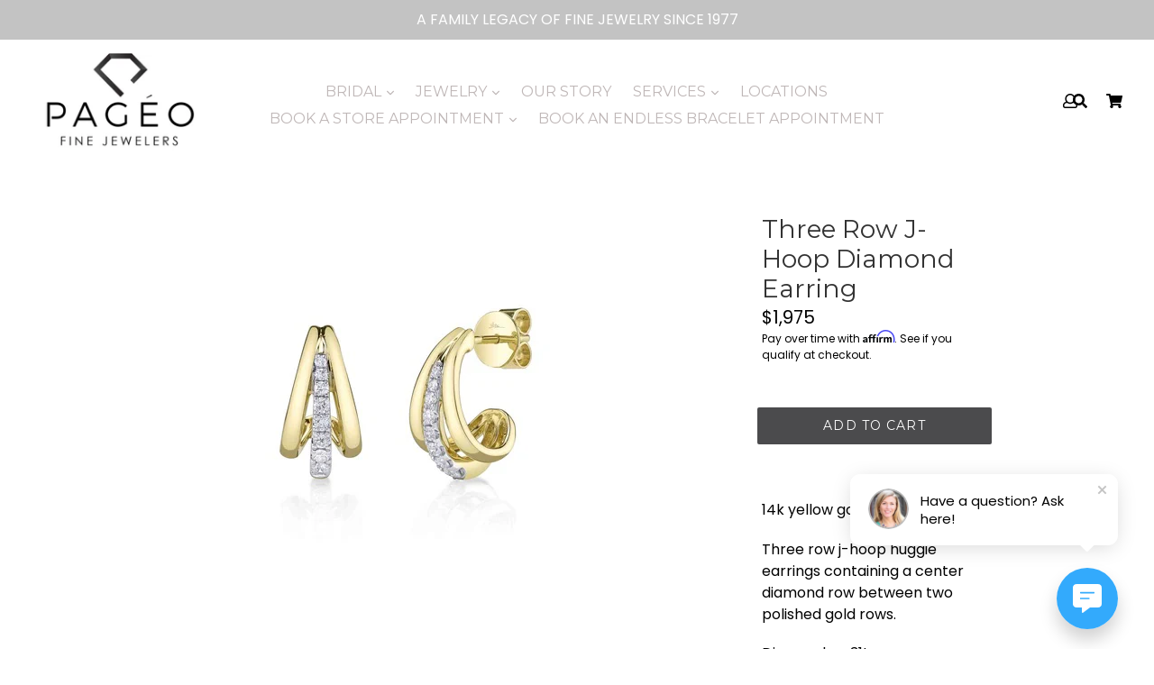

--- FILE ---
content_type: text/html; charset=utf-8
request_url: https://www.pageo.com/products/diamond-earring-42
body_size: 24506
content:
<!doctype html>
<!--[if IE 9]> <html class="ie9 no-js" lang="en"> <![endif]-->
<!--[if (gt IE 9)|!(IE)]><!--> <html class="no-js" lang="en"> <!--<![endif]-->
<head>
  <meta name="google-site-verification" content="dkdmY8Zc6zcTAtadSFlzT7S5Lrol-qokXalZstRMxRc" />
  <script>(function(w,d,t,r,u){var f,n,i;w[u]=w[u]||[],f=function(){var o={ti:"56383877"};o.q=w[u],w[u]=new UET(o),w[u].push("pageLoad")},n=d.createElement(t),n.src=r,n.async=1,n.onload=n.onreadystatechange=function(){var s=this.readyState;s&&s!=="loaded"&&s!=="complete"||(f(),n.onload=n.onreadystatechange=null)},i=d.getElementsByTagName(t)[0],i.parentNode.insertBefore(n,i)})(window,document,"script","//bat.bing.com/bat.js","uetq");</script>

<!-- Google Tag Manager -->
<script>(function(w,d,s,l,i){w[l]=w[l]||[];w[l].push({'gtm.start':
new Date().getTime(),event:'gtm.js'});var f=d.getElementsByTagName(s)[0],
j=d.createElement(s),dl=l!='dataLayer'?'&l='+l:'';j.async=true;j.src=
'https://www.googletagmanager.com/gtm.js?id='+i+dl;f.parentNode.insertBefore(j,f);
})(window,document,'script','dataLayer','GTM-5KPFJ9H');</script>
<!-- End Google Tag Manager -->
  
  <meta charset="utf-8">
  <meta http-equiv="X-UA-Compatible" content="IE=edge,chrome=1">
  <meta name="viewport" content="width=device-width, initial-scale=1, shrink-to-fit=no">
  <meta name="theme-color" content="#f7f7f7">
  <link rel="canonical" href="https://www.pageo.com/products/diamond-earring-42">

  
    <link rel="shortcut icon" href="//www.pageo.com/cdn/shop/files/favicon_32x32.jpg?v=1613786228" type="image/png">
  

  
  <title>
    Diamond Earring
    
    
    
      &ndash; Pageo Fine Jewelers
    
  </title>

  
    <meta name="description" content="14K YELLOW GOLD THREE ROW J-HOOP HUGGIE EARRINGS CONTAINING A CENTER DIAMOND ROW BETWEEN TWO POLISHED GOLD ROWS. DIAMONDS = .31TCW.">
  
  
  <!-- Latest compiled and minified CSS -->

  <!-- /snippets/social-meta-tags.liquid -->
<meta property="og:site_name" content="Pageo Fine Jewelers">
<meta property="og:url" content="https://www.pageo.com/products/diamond-earring-42">
<meta property="og:title" content="Three Row J-Hoop Diamond Earring">
<meta property="og:type" content="product">
<meta property="og:description" content="14K YELLOW GOLD THREE ROW J-HOOP HUGGIE EARRINGS CONTAINING A CENTER DIAMOND ROW BETWEEN TWO POLISHED GOLD ROWS. DIAMONDS = .31TCW."><meta property="og:price:amount" content="1,975">
  <meta property="og:price:currency" content="USD"><meta property="og:image" content="http://www.pageo.com/cdn/shop/files/3473913cbb565df34adab214247e2c0c_825e031c-d872-4751-a284-5821e34c85ce_1024x1024.jpg?v=1766007284">
<meta property="og:image:secure_url" content="https://www.pageo.com/cdn/shop/files/3473913cbb565df34adab214247e2c0c_825e031c-d872-4751-a284-5821e34c85ce_1024x1024.jpg?v=1766007284">

<meta name="twitter:site" content="@">
<meta name="twitter:card" content="summary_large_image">
<meta name="twitter:title" content="Three Row J-Hoop Diamond Earring">
<meta name="twitter:description" content="14K YELLOW GOLD THREE ROW J-HOOP HUGGIE EARRINGS CONTAINING A CENTER DIAMOND ROW BETWEEN TWO POLISHED GOLD ROWS. DIAMONDS = .31TCW.">

   <link rel="stylesheet" href="https://maxcdn.bootstrapcdn.com/bootstrap/4.0.0/css/bootstrap.min.css" integrity="sha384-Gn5384xqQ1aoWXA+058RXPxPg6fy4IWvTNh0E263XmFcJlSAwiGgFAW/dAiS6JXm" crossorigin="anonymous">
  <link href="//www.pageo.com/cdn/shop/t/21/assets/theme.scss.css?v=146476880378176838061696607900" rel="stylesheet" type="text/css" media="all" />
  <link href="//www.pageo.com/cdn/shop/t/21/assets/madwire.scss.css?v=165236029462978597171659634795" rel="stylesheet" type="text/css" media="all" />
  <link href="https://fonts.googleapis.com/css?family=Abril+Fatface|Anton|Cabin|Cabin+Sketch|Cinzel|Comfortaa|Courgette|Dancing+Script|Grand+Hotel|Great+Vibes|Josefin+Sans|Josefin+Slab|Lobster|Lobster+Two|Merriweather|Oleo+Script|Pacifico|Passion+One|Playfair+Display|Poppins|Quicksand|Raleway|Roboto+Slab|Satisfy|Slabo+27px|Teko|Titillium+Web|Yanone+Kaffeesatz" rel="stylesheet">
  <!-- Font Awesome --->
  <script defer src="https://use.fontawesome.com/releases/v5.0.6/js/all.js"></script>


  

    <link href="//fonts.googleapis.com/css?family=Montserrat:400" rel="stylesheet" type="text/css" media="all" />
  


  
<!-- Latest compiled and minified JavaScript -->
  <script>
    var theme = {
      strings: {
        addToCart: "Add to cart",
        soldOut: "Sold out",
        unavailable: "Unavailable",
        showMore: "Show More",
        showLess: "Show Less",
        addressError: "Error looking up that address",
        addressNoResults: "No results for that address",
        addressQueryLimit: "You have exceeded the Google API usage limit. Consider upgrading to a \u003ca href=\"https:\/\/developers.google.com\/maps\/premium\/usage-limits\"\u003ePremium Plan\u003c\/a\u003e.",
        authError: "There was a problem authenticating your Google Maps account."
      },
      moneyFormat: "${{amount_no_decimals}}"
    }

    document.documentElement.className = document.documentElement.className.replace('no-js', 'js');
      
  </script>

  <!--[if (lte IE 9) ]><script src="//www.pageo.com/cdn/shop/t/21/assets/match-media.min.js?v=22265819453975888031634908061" type="text/javascript"></script><![endif]-->

  

  <!--[if (gt IE 9)|!(IE)]><!--><script src="//www.pageo.com/cdn/shop/t/21/assets/lazysizes.js?v=68441465964607740661634908060" async="async"></script><!--<![endif]-->
  <!--[if lte IE 9]><script src="//www.pageo.com/cdn/shop/t/21/assets/lazysizes.min.js?v=5063"></script><![endif]-->
  <!--[if (gt IE 9)|!cookie]><!--><script src="//www.pageo.com/cdn/shop/t/21/assets/cookie.js?v=112113785295155338471634908058" ></script><!--<![endif]-->
  <!--[if (gt IE 9)|!(IE)]><!--><script src="//www.pageo.com/cdn/shop/t/21/assets/vendor.js?v=136118274122071307521634908065" ></script><!--<![endif]-->
  <!--[if lte IE 9]><script src="//www.pageo.com/cdn/shop/t/21/assets/vendor.js?v=136118274122071307521634908065"></script><![endif]-->

  <!--[if (gt IE 9)|!(IE)]><!--><script src="//www.pageo.com/cdn/shop/t/21/assets/theme.js?v=176441220381739574721634908064" ></script><!--<![endif]-->
  <!--[if lte IE 9]><script src="//www.pageo.com/cdn/shop/t/21/assets/theme.js?v=176441220381739574721634908064"></script><![endif]-->
  
  <!--font-awesome--><link rel="stylesheet" href="https://cdnjs.cloudflare.com/ajax/libs/font-awesome/3.2.1/css/font-awesome.min.css"><!--<end font-awesome-->
  
  <!-- add swatch options --> <script src="//www.pageo.com/cdn/shopifycloud/storefront/assets/themes_support/option_selection-b017cd28.js" type="text/javascript"></script> <!--<end swatch options-->
  
  <script>jQuery('html').removeClass('no-js').addClass('js');</script>
  
  

 
  <script>window.performance && window.performance.mark && window.performance.mark('shopify.content_for_header.start');</script><meta name="google-site-verification" content="n6IaHx5Zqy368He-1_YKjDLZ6QU_CjSkoyzM5VsaDbY">
<meta name="facebook-domain-verification" content="ahptylisa81owdjqpg8tej0om45dh0">
<meta name="facebook-domain-verification" content="ahptylisa81owdjqpg8tej0om45dh0">
<meta name="google-site-verification" content="n6IaHx5Zqy368He-1_YKjDLZ6QU_CjSkoyzM5VsaDbY">
<meta id="shopify-digital-wallet" name="shopify-digital-wallet" content="/26835583024/digital_wallets/dialog">
<meta name="shopify-checkout-api-token" content="45bd682e2b7397e481122f4162cfcc34">
<link rel="alternate" type="application/json+oembed" href="https://www.pageo.com/products/diamond-earring-42.oembed">
<script async="async" src="/checkouts/internal/preloads.js?locale=en-US"></script>
<link rel="preconnect" href="https://shop.app" crossorigin="anonymous">
<script async="async" src="https://shop.app/checkouts/internal/preloads.js?locale=en-US&shop_id=26835583024" crossorigin="anonymous"></script>
<script id="apple-pay-shop-capabilities" type="application/json">{"shopId":26835583024,"countryCode":"US","currencyCode":"USD","merchantCapabilities":["supports3DS"],"merchantId":"gid:\/\/shopify\/Shop\/26835583024","merchantName":"Pageo Fine Jewelers","requiredBillingContactFields":["postalAddress","email","phone"],"requiredShippingContactFields":["postalAddress","email","phone"],"shippingType":"shipping","supportedNetworks":["visa","masterCard","amex","discover","elo","jcb"],"total":{"type":"pending","label":"Pageo Fine Jewelers","amount":"1.00"},"shopifyPaymentsEnabled":true,"supportsSubscriptions":true}</script>
<script id="shopify-features" type="application/json">{"accessToken":"45bd682e2b7397e481122f4162cfcc34","betas":["rich-media-storefront-analytics"],"domain":"www.pageo.com","predictiveSearch":true,"shopId":26835583024,"locale":"en"}</script>
<script>var Shopify = Shopify || {};
Shopify.shop = "pageo-fine-jewelry.myshopify.com";
Shopify.locale = "en";
Shopify.currency = {"active":"USD","rate":"1.0"};
Shopify.country = "US";
Shopify.theme = {"name":"Theme export  m33999pageojewelers-myshopify-com...","id":120659050566,"schema_name":"MadSections","schema_version":"2.0","theme_store_id":null,"role":"main"};
Shopify.theme.handle = "null";
Shopify.theme.style = {"id":null,"handle":null};
Shopify.cdnHost = "www.pageo.com/cdn";
Shopify.routes = Shopify.routes || {};
Shopify.routes.root = "/";</script>
<script type="module">!function(o){(o.Shopify=o.Shopify||{}).modules=!0}(window);</script>
<script>!function(o){function n(){var o=[];function n(){o.push(Array.prototype.slice.apply(arguments))}return n.q=o,n}var t=o.Shopify=o.Shopify||{};t.loadFeatures=n(),t.autoloadFeatures=n()}(window);</script>
<script>
  window.ShopifyPay = window.ShopifyPay || {};
  window.ShopifyPay.apiHost = "shop.app\/pay";
  window.ShopifyPay.redirectState = null;
</script>
<script id="shop-js-analytics" type="application/json">{"pageType":"product"}</script>
<script defer="defer" async type="module" src="//www.pageo.com/cdn/shopifycloud/shop-js/modules/v2/client.init-shop-cart-sync_BT-GjEfc.en.esm.js"></script>
<script defer="defer" async type="module" src="//www.pageo.com/cdn/shopifycloud/shop-js/modules/v2/chunk.common_D58fp_Oc.esm.js"></script>
<script defer="defer" async type="module" src="//www.pageo.com/cdn/shopifycloud/shop-js/modules/v2/chunk.modal_xMitdFEc.esm.js"></script>
<script type="module">
  await import("//www.pageo.com/cdn/shopifycloud/shop-js/modules/v2/client.init-shop-cart-sync_BT-GjEfc.en.esm.js");
await import("//www.pageo.com/cdn/shopifycloud/shop-js/modules/v2/chunk.common_D58fp_Oc.esm.js");
await import("//www.pageo.com/cdn/shopifycloud/shop-js/modules/v2/chunk.modal_xMitdFEc.esm.js");

  window.Shopify.SignInWithShop?.initShopCartSync?.({"fedCMEnabled":true,"windoidEnabled":true});

</script>
<script>
  window.Shopify = window.Shopify || {};
  if (!window.Shopify.featureAssets) window.Shopify.featureAssets = {};
  window.Shopify.featureAssets['shop-js'] = {"shop-cart-sync":["modules/v2/client.shop-cart-sync_DZOKe7Ll.en.esm.js","modules/v2/chunk.common_D58fp_Oc.esm.js","modules/v2/chunk.modal_xMitdFEc.esm.js"],"init-fed-cm":["modules/v2/client.init-fed-cm_B6oLuCjv.en.esm.js","modules/v2/chunk.common_D58fp_Oc.esm.js","modules/v2/chunk.modal_xMitdFEc.esm.js"],"shop-cash-offers":["modules/v2/client.shop-cash-offers_D2sdYoxE.en.esm.js","modules/v2/chunk.common_D58fp_Oc.esm.js","modules/v2/chunk.modal_xMitdFEc.esm.js"],"shop-login-button":["modules/v2/client.shop-login-button_QeVjl5Y3.en.esm.js","modules/v2/chunk.common_D58fp_Oc.esm.js","modules/v2/chunk.modal_xMitdFEc.esm.js"],"pay-button":["modules/v2/client.pay-button_DXTOsIq6.en.esm.js","modules/v2/chunk.common_D58fp_Oc.esm.js","modules/v2/chunk.modal_xMitdFEc.esm.js"],"shop-button":["modules/v2/client.shop-button_DQZHx9pm.en.esm.js","modules/v2/chunk.common_D58fp_Oc.esm.js","modules/v2/chunk.modal_xMitdFEc.esm.js"],"avatar":["modules/v2/client.avatar_BTnouDA3.en.esm.js"],"init-windoid":["modules/v2/client.init-windoid_CR1B-cfM.en.esm.js","modules/v2/chunk.common_D58fp_Oc.esm.js","modules/v2/chunk.modal_xMitdFEc.esm.js"],"init-shop-for-new-customer-accounts":["modules/v2/client.init-shop-for-new-customer-accounts_C_vY_xzh.en.esm.js","modules/v2/client.shop-login-button_QeVjl5Y3.en.esm.js","modules/v2/chunk.common_D58fp_Oc.esm.js","modules/v2/chunk.modal_xMitdFEc.esm.js"],"init-shop-email-lookup-coordinator":["modules/v2/client.init-shop-email-lookup-coordinator_BI7n9ZSv.en.esm.js","modules/v2/chunk.common_D58fp_Oc.esm.js","modules/v2/chunk.modal_xMitdFEc.esm.js"],"init-shop-cart-sync":["modules/v2/client.init-shop-cart-sync_BT-GjEfc.en.esm.js","modules/v2/chunk.common_D58fp_Oc.esm.js","modules/v2/chunk.modal_xMitdFEc.esm.js"],"shop-toast-manager":["modules/v2/client.shop-toast-manager_DiYdP3xc.en.esm.js","modules/v2/chunk.common_D58fp_Oc.esm.js","modules/v2/chunk.modal_xMitdFEc.esm.js"],"init-customer-accounts":["modules/v2/client.init-customer-accounts_D9ZNqS-Q.en.esm.js","modules/v2/client.shop-login-button_QeVjl5Y3.en.esm.js","modules/v2/chunk.common_D58fp_Oc.esm.js","modules/v2/chunk.modal_xMitdFEc.esm.js"],"init-customer-accounts-sign-up":["modules/v2/client.init-customer-accounts-sign-up_iGw4briv.en.esm.js","modules/v2/client.shop-login-button_QeVjl5Y3.en.esm.js","modules/v2/chunk.common_D58fp_Oc.esm.js","modules/v2/chunk.modal_xMitdFEc.esm.js"],"shop-follow-button":["modules/v2/client.shop-follow-button_CqMgW2wH.en.esm.js","modules/v2/chunk.common_D58fp_Oc.esm.js","modules/v2/chunk.modal_xMitdFEc.esm.js"],"checkout-modal":["modules/v2/client.checkout-modal_xHeaAweL.en.esm.js","modules/v2/chunk.common_D58fp_Oc.esm.js","modules/v2/chunk.modal_xMitdFEc.esm.js"],"shop-login":["modules/v2/client.shop-login_D91U-Q7h.en.esm.js","modules/v2/chunk.common_D58fp_Oc.esm.js","modules/v2/chunk.modal_xMitdFEc.esm.js"],"lead-capture":["modules/v2/client.lead-capture_BJmE1dJe.en.esm.js","modules/v2/chunk.common_D58fp_Oc.esm.js","modules/v2/chunk.modal_xMitdFEc.esm.js"],"payment-terms":["modules/v2/client.payment-terms_Ci9AEqFq.en.esm.js","modules/v2/chunk.common_D58fp_Oc.esm.js","modules/v2/chunk.modal_xMitdFEc.esm.js"]};
</script>
<script>(function() {
  var isLoaded = false;
  function asyncLoad() {
    if (isLoaded) return;
    isLoaded = true;
    var urls = ["https:\/\/cdn.shopify.com\/s\/files\/1\/0268\/3558\/3024\/t\/11\/assets\/verify-meteor-menu.js?meteor_tier=premium\u0026shop=pageo-fine-jewelry.myshopify.com","https:\/\/cdn.shopify.com\/s\/files\/1\/0268\/3558\/3024\/t\/21\/assets\/affirmShopify.js?v=1645729108\u0026shop=pageo-fine-jewelry.myshopify.com","https:\/\/static.klaviyo.com\/onsite\/js\/klaviyo.js?company_id=UBTz9k\u0026shop=pageo-fine-jewelry.myshopify.com","https:\/\/static.klaviyo.com\/onsite\/js\/klaviyo.js?company_id=UBTz9k\u0026shop=pageo-fine-jewelry.myshopify.com","https:\/\/shy.elfsight.com\/p\/platform.js?shop=pageo-fine-jewelry.myshopify.com","\/\/cdn.shopify.com\/s\/files\/1\/0257\/0108\/9360\/t\/85\/assets\/usf-license.js?shop=pageo-fine-jewelry.myshopify.com","https:\/\/us1-search.doofinder.com\/5\/script\/ff8060cdc754acc4b2930ad20b7c6c93.js?shop=pageo-fine-jewelry.myshopify.com","\/\/cool-image-magnifier.product-image-zoom.com\/js\/core\/main.min.js?timestamp=1652342389\u0026shop=pageo-fine-jewelry.myshopify.com","\/\/cdn.shopify.com\/s\/files\/1\/0875\/2064\/files\/easyvideo-2.0.0.js?shop=pageo-fine-jewelry.myshopify.com","https:\/\/storage.nfcube.com\/instafeed-05beb7423814877c98f419018720ef72.js?shop=pageo-fine-jewelry.myshopify.com","\/\/backinstock.useamp.com\/widget\/33524_1767156024.js?category=bis\u0026v=6\u0026shop=pageo-fine-jewelry.myshopify.com"];
    for (var i = 0; i < urls.length; i++) {
      var s = document.createElement('script');
      s.type = 'text/javascript';
      s.async = true;
      s.src = urls[i];
      var x = document.getElementsByTagName('script')[0];
      x.parentNode.insertBefore(s, x);
    }
  };
  if(window.attachEvent) {
    window.attachEvent('onload', asyncLoad);
  } else {
    window.addEventListener('load', asyncLoad, false);
  }
})();</script>
<script id="__st">var __st={"a":26835583024,"offset":-18000,"reqid":"e0ba7c2f-e15b-4e05-b215-1e2d76c93375-1769285871","pageurl":"www.pageo.com\/products\/diamond-earring-42","u":"bfa4efa3df24","p":"product","rtyp":"product","rid":7868555821126};</script>
<script>window.ShopifyPaypalV4VisibilityTracking = true;</script>
<script id="captcha-bootstrap">!function(){'use strict';const t='contact',e='account',n='new_comment',o=[[t,t],['blogs',n],['comments',n],[t,'customer']],c=[[e,'customer_login'],[e,'guest_login'],[e,'recover_customer_password'],[e,'create_customer']],r=t=>t.map((([t,e])=>`form[action*='/${t}']:not([data-nocaptcha='true']) input[name='form_type'][value='${e}']`)).join(','),a=t=>()=>t?[...document.querySelectorAll(t)].map((t=>t.form)):[];function s(){const t=[...o],e=r(t);return a(e)}const i='password',u='form_key',d=['recaptcha-v3-token','g-recaptcha-response','h-captcha-response',i],f=()=>{try{return window.sessionStorage}catch{return}},m='__shopify_v',_=t=>t.elements[u];function p(t,e,n=!1){try{const o=window.sessionStorage,c=JSON.parse(o.getItem(e)),{data:r}=function(t){const{data:e,action:n}=t;return t[m]||n?{data:e,action:n}:{data:t,action:n}}(c);for(const[e,n]of Object.entries(r))t.elements[e]&&(t.elements[e].value=n);n&&o.removeItem(e)}catch(o){console.error('form repopulation failed',{error:o})}}const l='form_type',E='cptcha';function T(t){t.dataset[E]=!0}const w=window,h=w.document,L='Shopify',v='ce_forms',y='captcha';let A=!1;((t,e)=>{const n=(g='f06e6c50-85a8-45c8-87d0-21a2b65856fe',I='https://cdn.shopify.com/shopifycloud/storefront-forms-hcaptcha/ce_storefront_forms_captcha_hcaptcha.v1.5.2.iife.js',D={infoText:'Protected by hCaptcha',privacyText:'Privacy',termsText:'Terms'},(t,e,n)=>{const o=w[L][v],c=o.bindForm;if(c)return c(t,g,e,D).then(n);var r;o.q.push([[t,g,e,D],n]),r=I,A||(h.body.append(Object.assign(h.createElement('script'),{id:'captcha-provider',async:!0,src:r})),A=!0)});var g,I,D;w[L]=w[L]||{},w[L][v]=w[L][v]||{},w[L][v].q=[],w[L][y]=w[L][y]||{},w[L][y].protect=function(t,e){n(t,void 0,e),T(t)},Object.freeze(w[L][y]),function(t,e,n,w,h,L){const[v,y,A,g]=function(t,e,n){const i=e?o:[],u=t?c:[],d=[...i,...u],f=r(d),m=r(i),_=r(d.filter((([t,e])=>n.includes(e))));return[a(f),a(m),a(_),s()]}(w,h,L),I=t=>{const e=t.target;return e instanceof HTMLFormElement?e:e&&e.form},D=t=>v().includes(t);t.addEventListener('submit',(t=>{const e=I(t);if(!e)return;const n=D(e)&&!e.dataset.hcaptchaBound&&!e.dataset.recaptchaBound,o=_(e),c=g().includes(e)&&(!o||!o.value);(n||c)&&t.preventDefault(),c&&!n&&(function(t){try{if(!f())return;!function(t){const e=f();if(!e)return;const n=_(t);if(!n)return;const o=n.value;o&&e.removeItem(o)}(t);const e=Array.from(Array(32),(()=>Math.random().toString(36)[2])).join('');!function(t,e){_(t)||t.append(Object.assign(document.createElement('input'),{type:'hidden',name:u})),t.elements[u].value=e}(t,e),function(t,e){const n=f();if(!n)return;const o=[...t.querySelectorAll(`input[type='${i}']`)].map((({name:t})=>t)),c=[...d,...o],r={};for(const[a,s]of new FormData(t).entries())c.includes(a)||(r[a]=s);n.setItem(e,JSON.stringify({[m]:1,action:t.action,data:r}))}(t,e)}catch(e){console.error('failed to persist form',e)}}(e),e.submit())}));const S=(t,e)=>{t&&!t.dataset[E]&&(n(t,e.some((e=>e===t))),T(t))};for(const o of['focusin','change'])t.addEventListener(o,(t=>{const e=I(t);D(e)&&S(e,y())}));const B=e.get('form_key'),M=e.get(l),P=B&&M;t.addEventListener('DOMContentLoaded',(()=>{const t=y();if(P)for(const e of t)e.elements[l].value===M&&p(e,B);[...new Set([...A(),...v().filter((t=>'true'===t.dataset.shopifyCaptcha))])].forEach((e=>S(e,t)))}))}(h,new URLSearchParams(w.location.search),n,t,e,['guest_login'])})(!0,!0)}();</script>
<script integrity="sha256-4kQ18oKyAcykRKYeNunJcIwy7WH5gtpwJnB7kiuLZ1E=" data-source-attribution="shopify.loadfeatures" defer="defer" src="//www.pageo.com/cdn/shopifycloud/storefront/assets/storefront/load_feature-a0a9edcb.js" crossorigin="anonymous"></script>
<script crossorigin="anonymous" defer="defer" src="//www.pageo.com/cdn/shopifycloud/storefront/assets/shopify_pay/storefront-65b4c6d7.js?v=20250812"></script>
<script data-source-attribution="shopify.dynamic_checkout.dynamic.init">var Shopify=Shopify||{};Shopify.PaymentButton=Shopify.PaymentButton||{isStorefrontPortableWallets:!0,init:function(){window.Shopify.PaymentButton.init=function(){};var t=document.createElement("script");t.src="https://www.pageo.com/cdn/shopifycloud/portable-wallets/latest/portable-wallets.en.js",t.type="module",document.head.appendChild(t)}};
</script>
<script data-source-attribution="shopify.dynamic_checkout.buyer_consent">
  function portableWalletsHideBuyerConsent(e){var t=document.getElementById("shopify-buyer-consent"),n=document.getElementById("shopify-subscription-policy-button");t&&n&&(t.classList.add("hidden"),t.setAttribute("aria-hidden","true"),n.removeEventListener("click",e))}function portableWalletsShowBuyerConsent(e){var t=document.getElementById("shopify-buyer-consent"),n=document.getElementById("shopify-subscription-policy-button");t&&n&&(t.classList.remove("hidden"),t.removeAttribute("aria-hidden"),n.addEventListener("click",e))}window.Shopify?.PaymentButton&&(window.Shopify.PaymentButton.hideBuyerConsent=portableWalletsHideBuyerConsent,window.Shopify.PaymentButton.showBuyerConsent=portableWalletsShowBuyerConsent);
</script>
<script data-source-attribution="shopify.dynamic_checkout.cart.bootstrap">document.addEventListener("DOMContentLoaded",(function(){function t(){return document.querySelector("shopify-accelerated-checkout-cart, shopify-accelerated-checkout")}if(t())Shopify.PaymentButton.init();else{new MutationObserver((function(e,n){t()&&(Shopify.PaymentButton.init(),n.disconnect())})).observe(document.body,{childList:!0,subtree:!0})}}));
</script>
<link id="shopify-accelerated-checkout-styles" rel="stylesheet" media="screen" href="https://www.pageo.com/cdn/shopifycloud/portable-wallets/latest/accelerated-checkout-backwards-compat.css" crossorigin="anonymous">
<style id="shopify-accelerated-checkout-cart">
        #shopify-buyer-consent {
  margin-top: 1em;
  display: inline-block;
  width: 100%;
}

#shopify-buyer-consent.hidden {
  display: none;
}

#shopify-subscription-policy-button {
  background: none;
  border: none;
  padding: 0;
  text-decoration: underline;
  font-size: inherit;
  cursor: pointer;
}

#shopify-subscription-policy-button::before {
  box-shadow: none;
}

      </style>

<script>window.performance && window.performance.mark && window.performance.mark('shopify.content_for_header.end');</script>




<!-- GSSTART CFP code start. Do not change -->
<script type="text/javascript"> gsProductId = "7868555821126"; gsCustomerId = ""; gsShopName = "pageo-fine-jewelry.myshopify.com";   gsProductName = "Three Row J-Hoop Diamond Earring";
  gsProductHandle = "diamond-earring-42"; gsProductPrice = "197500";  gsProductImage = "//www.pageo.com/cdn/shop/files/3473913cbb565df34adab214247e2c0c_825e031c-d872-4751-a284-5821e34c85ce_small.jpg?v=1766007284"; </script><script   type="text/javascript" charset="utf-8" src="https://gravity-software.com/js/shopify/cfp_refactored21054.js?v=gsc32f6c21a1829cc88604985918e49b2e"></script> <link rel="stylesheet" href="https://gravity-software.com/js/shopify/jqueryui/jquery-uinew.min21054.css?v=gsc32f6c21a1829cc88604985918e49b2e"/> 
<!-- CFP code end. Do not change GSEND --><!-- BEGIN app block: shopify://apps/quoter-request-quotes/blocks/app-embed/e2da3917-448d-4359-8c82-927c129dee05 -->
     <script type="text/javascript"> gsProductId = "7868555821126"; gsCustomerId = ""; gsShopName = "www.pageo.com";   gsProductName = "Three Row J-Hoop Diamond Earring"; gsProductHandle = "diamond-earring-42"; gsProductPrice = "197500";  gsProductImage = "//www.pageo.com/cdn/shop/files/3473913cbb565df34adab214247e2c0c_825e031c-d872-4751-a284-5821e34c85ce_small.jpg?v=1766007284"; </script><script   type="text/javascript" charset="utf-8" src="https://gravity-software.com/js/shopify/cfp_bystore26835583024.js?v=c32f6c21a1829cc88604985918e49b2e"></script> <link rel="stylesheet" href="https://gravity-software.com/js/shopify/jqueryui/jquery-uinew.min26835583024.css?v=c32f6c21a1829cc88604985918e49b2e"/>
     

 
    
<!-- END app block --><link href="https://monorail-edge.shopifysvc.com" rel="dns-prefetch">
<script>(function(){if ("sendBeacon" in navigator && "performance" in window) {try {var session_token_from_headers = performance.getEntriesByType('navigation')[0].serverTiming.find(x => x.name == '_s').description;} catch {var session_token_from_headers = undefined;}var session_cookie_matches = document.cookie.match(/_shopify_s=([^;]*)/);var session_token_from_cookie = session_cookie_matches && session_cookie_matches.length === 2 ? session_cookie_matches[1] : "";var session_token = session_token_from_headers || session_token_from_cookie || "";function handle_abandonment_event(e) {var entries = performance.getEntries().filter(function(entry) {return /monorail-edge.shopifysvc.com/.test(entry.name);});if (!window.abandonment_tracked && entries.length === 0) {window.abandonment_tracked = true;var currentMs = Date.now();var navigation_start = performance.timing.navigationStart;var payload = {shop_id: 26835583024,url: window.location.href,navigation_start,duration: currentMs - navigation_start,session_token,page_type: "product"};window.navigator.sendBeacon("https://monorail-edge.shopifysvc.com/v1/produce", JSON.stringify({schema_id: "online_store_buyer_site_abandonment/1.1",payload: payload,metadata: {event_created_at_ms: currentMs,event_sent_at_ms: currentMs}}));}}window.addEventListener('pagehide', handle_abandonment_event);}}());</script>
<script id="web-pixels-manager-setup">(function e(e,d,r,n,o){if(void 0===o&&(o={}),!Boolean(null===(a=null===(i=window.Shopify)||void 0===i?void 0:i.analytics)||void 0===a?void 0:a.replayQueue)){var i,a;window.Shopify=window.Shopify||{};var t=window.Shopify;t.analytics=t.analytics||{};var s=t.analytics;s.replayQueue=[],s.publish=function(e,d,r){return s.replayQueue.push([e,d,r]),!0};try{self.performance.mark("wpm:start")}catch(e){}var l=function(){var e={modern:/Edge?\/(1{2}[4-9]|1[2-9]\d|[2-9]\d{2}|\d{4,})\.\d+(\.\d+|)|Firefox\/(1{2}[4-9]|1[2-9]\d|[2-9]\d{2}|\d{4,})\.\d+(\.\d+|)|Chrom(ium|e)\/(9{2}|\d{3,})\.\d+(\.\d+|)|(Maci|X1{2}).+ Version\/(15\.\d+|(1[6-9]|[2-9]\d|\d{3,})\.\d+)([,.]\d+|)( \(\w+\)|)( Mobile\/\w+|) Safari\/|Chrome.+OPR\/(9{2}|\d{3,})\.\d+\.\d+|(CPU[ +]OS|iPhone[ +]OS|CPU[ +]iPhone|CPU IPhone OS|CPU iPad OS)[ +]+(15[._]\d+|(1[6-9]|[2-9]\d|\d{3,})[._]\d+)([._]\d+|)|Android:?[ /-](13[3-9]|1[4-9]\d|[2-9]\d{2}|\d{4,})(\.\d+|)(\.\d+|)|Android.+Firefox\/(13[5-9]|1[4-9]\d|[2-9]\d{2}|\d{4,})\.\d+(\.\d+|)|Android.+Chrom(ium|e)\/(13[3-9]|1[4-9]\d|[2-9]\d{2}|\d{4,})\.\d+(\.\d+|)|SamsungBrowser\/([2-9]\d|\d{3,})\.\d+/,legacy:/Edge?\/(1[6-9]|[2-9]\d|\d{3,})\.\d+(\.\d+|)|Firefox\/(5[4-9]|[6-9]\d|\d{3,})\.\d+(\.\d+|)|Chrom(ium|e)\/(5[1-9]|[6-9]\d|\d{3,})\.\d+(\.\d+|)([\d.]+$|.*Safari\/(?![\d.]+ Edge\/[\d.]+$))|(Maci|X1{2}).+ Version\/(10\.\d+|(1[1-9]|[2-9]\d|\d{3,})\.\d+)([,.]\d+|)( \(\w+\)|)( Mobile\/\w+|) Safari\/|Chrome.+OPR\/(3[89]|[4-9]\d|\d{3,})\.\d+\.\d+|(CPU[ +]OS|iPhone[ +]OS|CPU[ +]iPhone|CPU IPhone OS|CPU iPad OS)[ +]+(10[._]\d+|(1[1-9]|[2-9]\d|\d{3,})[._]\d+)([._]\d+|)|Android:?[ /-](13[3-9]|1[4-9]\d|[2-9]\d{2}|\d{4,})(\.\d+|)(\.\d+|)|Mobile Safari.+OPR\/([89]\d|\d{3,})\.\d+\.\d+|Android.+Firefox\/(13[5-9]|1[4-9]\d|[2-9]\d{2}|\d{4,})\.\d+(\.\d+|)|Android.+Chrom(ium|e)\/(13[3-9]|1[4-9]\d|[2-9]\d{2}|\d{4,})\.\d+(\.\d+|)|Android.+(UC? ?Browser|UCWEB|U3)[ /]?(15\.([5-9]|\d{2,})|(1[6-9]|[2-9]\d|\d{3,})\.\d+)\.\d+|SamsungBrowser\/(5\.\d+|([6-9]|\d{2,})\.\d+)|Android.+MQ{2}Browser\/(14(\.(9|\d{2,})|)|(1[5-9]|[2-9]\d|\d{3,})(\.\d+|))(\.\d+|)|K[Aa][Ii]OS\/(3\.\d+|([4-9]|\d{2,})\.\d+)(\.\d+|)/},d=e.modern,r=e.legacy,n=navigator.userAgent;return n.match(d)?"modern":n.match(r)?"legacy":"unknown"}(),u="modern"===l?"modern":"legacy",c=(null!=n?n:{modern:"",legacy:""})[u],f=function(e){return[e.baseUrl,"/wpm","/b",e.hashVersion,"modern"===e.buildTarget?"m":"l",".js"].join("")}({baseUrl:d,hashVersion:r,buildTarget:u}),m=function(e){var d=e.version,r=e.bundleTarget,n=e.surface,o=e.pageUrl,i=e.monorailEndpoint;return{emit:function(e){var a=e.status,t=e.errorMsg,s=(new Date).getTime(),l=JSON.stringify({metadata:{event_sent_at_ms:s},events:[{schema_id:"web_pixels_manager_load/3.1",payload:{version:d,bundle_target:r,page_url:o,status:a,surface:n,error_msg:t},metadata:{event_created_at_ms:s}}]});if(!i)return console&&console.warn&&console.warn("[Web Pixels Manager] No Monorail endpoint provided, skipping logging."),!1;try{return self.navigator.sendBeacon.bind(self.navigator)(i,l)}catch(e){}var u=new XMLHttpRequest;try{return u.open("POST",i,!0),u.setRequestHeader("Content-Type","text/plain"),u.send(l),!0}catch(e){return console&&console.warn&&console.warn("[Web Pixels Manager] Got an unhandled error while logging to Monorail."),!1}}}}({version:r,bundleTarget:l,surface:e.surface,pageUrl:self.location.href,monorailEndpoint:e.monorailEndpoint});try{o.browserTarget=l,function(e){var d=e.src,r=e.async,n=void 0===r||r,o=e.onload,i=e.onerror,a=e.sri,t=e.scriptDataAttributes,s=void 0===t?{}:t,l=document.createElement("script"),u=document.querySelector("head"),c=document.querySelector("body");if(l.async=n,l.src=d,a&&(l.integrity=a,l.crossOrigin="anonymous"),s)for(var f in s)if(Object.prototype.hasOwnProperty.call(s,f))try{l.dataset[f]=s[f]}catch(e){}if(o&&l.addEventListener("load",o),i&&l.addEventListener("error",i),u)u.appendChild(l);else{if(!c)throw new Error("Did not find a head or body element to append the script");c.appendChild(l)}}({src:f,async:!0,onload:function(){if(!function(){var e,d;return Boolean(null===(d=null===(e=window.Shopify)||void 0===e?void 0:e.analytics)||void 0===d?void 0:d.initialized)}()){var d=window.webPixelsManager.init(e)||void 0;if(d){var r=window.Shopify.analytics;r.replayQueue.forEach((function(e){var r=e[0],n=e[1],o=e[2];d.publishCustomEvent(r,n,o)})),r.replayQueue=[],r.publish=d.publishCustomEvent,r.visitor=d.visitor,r.initialized=!0}}},onerror:function(){return m.emit({status:"failed",errorMsg:"".concat(f," has failed to load")})},sri:function(e){var d=/^sha384-[A-Za-z0-9+/=]+$/;return"string"==typeof e&&d.test(e)}(c)?c:"",scriptDataAttributes:o}),m.emit({status:"loading"})}catch(e){m.emit({status:"failed",errorMsg:(null==e?void 0:e.message)||"Unknown error"})}}})({shopId: 26835583024,storefrontBaseUrl: "https://www.pageo.com",extensionsBaseUrl: "https://extensions.shopifycdn.com/cdn/shopifycloud/web-pixels-manager",monorailEndpoint: "https://monorail-edge.shopifysvc.com/unstable/produce_batch",surface: "storefront-renderer",enabledBetaFlags: ["2dca8a86"],webPixelsConfigList: [{"id":"1799946310","configuration":"{\"accountID\":\"UBTz9k\",\"webPixelConfig\":\"eyJlbmFibGVBZGRlZFRvQ2FydEV2ZW50cyI6IHRydWV9\"}","eventPayloadVersion":"v1","runtimeContext":"STRICT","scriptVersion":"524f6c1ee37bacdca7657a665bdca589","type":"APP","apiClientId":123074,"privacyPurposes":["ANALYTICS","MARKETING"],"dataSharingAdjustments":{"protectedCustomerApprovalScopes":["read_customer_address","read_customer_email","read_customer_name","read_customer_personal_data","read_customer_phone"]}},{"id":"458424390","configuration":"{\"config\":\"{\\\"pixel_id\\\":\\\"G-YW3T07P2CT\\\",\\\"target_country\\\":\\\"US\\\",\\\"gtag_events\\\":[{\\\"type\\\":\\\"search\\\",\\\"action_label\\\":\\\"G-YW3T07P2CT\\\"},{\\\"type\\\":\\\"begin_checkout\\\",\\\"action_label\\\":\\\"G-YW3T07P2CT\\\"},{\\\"type\\\":\\\"view_item\\\",\\\"action_label\\\":[\\\"G-YW3T07P2CT\\\",\\\"MC-FEJHPRGHXN\\\"]},{\\\"type\\\":\\\"purchase\\\",\\\"action_label\\\":[\\\"G-YW3T07P2CT\\\",\\\"MC-FEJHPRGHXN\\\"]},{\\\"type\\\":\\\"page_view\\\",\\\"action_label\\\":[\\\"G-YW3T07P2CT\\\",\\\"MC-FEJHPRGHXN\\\"]},{\\\"type\\\":\\\"add_payment_info\\\",\\\"action_label\\\":\\\"G-YW3T07P2CT\\\"},{\\\"type\\\":\\\"add_to_cart\\\",\\\"action_label\\\":\\\"G-YW3T07P2CT\\\"}],\\\"enable_monitoring_mode\\\":false}\"}","eventPayloadVersion":"v1","runtimeContext":"OPEN","scriptVersion":"b2a88bafab3e21179ed38636efcd8a93","type":"APP","apiClientId":1780363,"privacyPurposes":[],"dataSharingAdjustments":{"protectedCustomerApprovalScopes":["read_customer_address","read_customer_email","read_customer_name","read_customer_personal_data","read_customer_phone"]}},{"id":"136970310","configuration":"{\"pixel_id\":\"295010565220465\",\"pixel_type\":\"facebook_pixel\",\"metaapp_system_user_token\":\"-\"}","eventPayloadVersion":"v1","runtimeContext":"OPEN","scriptVersion":"ca16bc87fe92b6042fbaa3acc2fbdaa6","type":"APP","apiClientId":2329312,"privacyPurposes":["ANALYTICS","MARKETING","SALE_OF_DATA"],"dataSharingAdjustments":{"protectedCustomerApprovalScopes":["read_customer_address","read_customer_email","read_customer_name","read_customer_personal_data","read_customer_phone"]}},{"id":"72777798","configuration":"{\"tagID\":\"2613520005862\"}","eventPayloadVersion":"v1","runtimeContext":"STRICT","scriptVersion":"18031546ee651571ed29edbe71a3550b","type":"APP","apiClientId":3009811,"privacyPurposes":["ANALYTICS","MARKETING","SALE_OF_DATA"],"dataSharingAdjustments":{"protectedCustomerApprovalScopes":["read_customer_address","read_customer_email","read_customer_name","read_customer_personal_data","read_customer_phone"]}},{"id":"47611974","eventPayloadVersion":"1","runtimeContext":"LAX","scriptVersion":"2","type":"CUSTOM","privacyPurposes":[],"name":"M360 Custom Pixel"},{"id":"65863750","eventPayloadVersion":"v1","runtimeContext":"LAX","scriptVersion":"1","type":"CUSTOM","privacyPurposes":["MARKETING"],"name":"Meta pixel (migrated)"},{"id":"shopify-app-pixel","configuration":"{}","eventPayloadVersion":"v1","runtimeContext":"STRICT","scriptVersion":"0450","apiClientId":"shopify-pixel","type":"APP","privacyPurposes":["ANALYTICS","MARKETING"]},{"id":"shopify-custom-pixel","eventPayloadVersion":"v1","runtimeContext":"LAX","scriptVersion":"0450","apiClientId":"shopify-pixel","type":"CUSTOM","privacyPurposes":["ANALYTICS","MARKETING"]}],isMerchantRequest: false,initData: {"shop":{"name":"Pageo Fine Jewelers","paymentSettings":{"currencyCode":"USD"},"myshopifyDomain":"pageo-fine-jewelry.myshopify.com","countryCode":"US","storefrontUrl":"https:\/\/www.pageo.com"},"customer":null,"cart":null,"checkout":null,"productVariants":[{"price":{"amount":1975.0,"currencyCode":"USD"},"product":{"title":"Three Row J-Hoop Diamond Earring","vendor":"SHY CREATION","id":"7868555821126","untranslatedTitle":"Three Row J-Hoop Diamond Earring","url":"\/products\/diamond-earring-42","type":"Diamond Earrings"},"id":"43225500549190","image":{"src":"\/\/www.pageo.com\/cdn\/shop\/files\/3473913cbb565df34adab214247e2c0c_825e031c-d872-4751-a284-5821e34c85ce.jpg?v=1766007284"},"sku":"150-1001507","title":"Default Title","untranslatedTitle":"Default Title"}],"purchasingCompany":null},},"https://www.pageo.com/cdn","fcfee988w5aeb613cpc8e4bc33m6693e112",{"modern":"","legacy":""},{"shopId":"26835583024","storefrontBaseUrl":"https:\/\/www.pageo.com","extensionBaseUrl":"https:\/\/extensions.shopifycdn.com\/cdn\/shopifycloud\/web-pixels-manager","surface":"storefront-renderer","enabledBetaFlags":"[\"2dca8a86\"]","isMerchantRequest":"false","hashVersion":"fcfee988w5aeb613cpc8e4bc33m6693e112","publish":"custom","events":"[[\"page_viewed\",{}],[\"product_viewed\",{\"productVariant\":{\"price\":{\"amount\":1975.0,\"currencyCode\":\"USD\"},\"product\":{\"title\":\"Three Row J-Hoop Diamond Earring\",\"vendor\":\"SHY CREATION\",\"id\":\"7868555821126\",\"untranslatedTitle\":\"Three Row J-Hoop Diamond Earring\",\"url\":\"\/products\/diamond-earring-42\",\"type\":\"Diamond Earrings\"},\"id\":\"43225500549190\",\"image\":{\"src\":\"\/\/www.pageo.com\/cdn\/shop\/files\/3473913cbb565df34adab214247e2c0c_825e031c-d872-4751-a284-5821e34c85ce.jpg?v=1766007284\"},\"sku\":\"150-1001507\",\"title\":\"Default Title\",\"untranslatedTitle\":\"Default Title\"}}]]"});</script><script>
  window.ShopifyAnalytics = window.ShopifyAnalytics || {};
  window.ShopifyAnalytics.meta = window.ShopifyAnalytics.meta || {};
  window.ShopifyAnalytics.meta.currency = 'USD';
  var meta = {"product":{"id":7868555821126,"gid":"gid:\/\/shopify\/Product\/7868555821126","vendor":"SHY CREATION","type":"Diamond Earrings","handle":"diamond-earring-42","variants":[{"id":43225500549190,"price":197500,"name":"Three Row J-Hoop Diamond Earring","public_title":null,"sku":"150-1001507"}],"remote":false},"page":{"pageType":"product","resourceType":"product","resourceId":7868555821126,"requestId":"e0ba7c2f-e15b-4e05-b215-1e2d76c93375-1769285871"}};
  for (var attr in meta) {
    window.ShopifyAnalytics.meta[attr] = meta[attr];
  }
</script>
<script class="analytics">
  (function () {
    var customDocumentWrite = function(content) {
      var jquery = null;

      if (window.jQuery) {
        jquery = window.jQuery;
      } else if (window.Checkout && window.Checkout.$) {
        jquery = window.Checkout.$;
      }

      if (jquery) {
        jquery('body').append(content);
      }
    };

    var hasLoggedConversion = function(token) {
      if (token) {
        return document.cookie.indexOf('loggedConversion=' + token) !== -1;
      }
      return false;
    }

    var setCookieIfConversion = function(token) {
      if (token) {
        var twoMonthsFromNow = new Date(Date.now());
        twoMonthsFromNow.setMonth(twoMonthsFromNow.getMonth() + 2);

        document.cookie = 'loggedConversion=' + token + '; expires=' + twoMonthsFromNow;
      }
    }

    var trekkie = window.ShopifyAnalytics.lib = window.trekkie = window.trekkie || [];
    if (trekkie.integrations) {
      return;
    }
    trekkie.methods = [
      'identify',
      'page',
      'ready',
      'track',
      'trackForm',
      'trackLink'
    ];
    trekkie.factory = function(method) {
      return function() {
        var args = Array.prototype.slice.call(arguments);
        args.unshift(method);
        trekkie.push(args);
        return trekkie;
      };
    };
    for (var i = 0; i < trekkie.methods.length; i++) {
      var key = trekkie.methods[i];
      trekkie[key] = trekkie.factory(key);
    }
    trekkie.load = function(config) {
      trekkie.config = config || {};
      trekkie.config.initialDocumentCookie = document.cookie;
      var first = document.getElementsByTagName('script')[0];
      var script = document.createElement('script');
      script.type = 'text/javascript';
      script.onerror = function(e) {
        var scriptFallback = document.createElement('script');
        scriptFallback.type = 'text/javascript';
        scriptFallback.onerror = function(error) {
                var Monorail = {
      produce: function produce(monorailDomain, schemaId, payload) {
        var currentMs = new Date().getTime();
        var event = {
          schema_id: schemaId,
          payload: payload,
          metadata: {
            event_created_at_ms: currentMs,
            event_sent_at_ms: currentMs
          }
        };
        return Monorail.sendRequest("https://" + monorailDomain + "/v1/produce", JSON.stringify(event));
      },
      sendRequest: function sendRequest(endpointUrl, payload) {
        // Try the sendBeacon API
        if (window && window.navigator && typeof window.navigator.sendBeacon === 'function' && typeof window.Blob === 'function' && !Monorail.isIos12()) {
          var blobData = new window.Blob([payload], {
            type: 'text/plain'
          });

          if (window.navigator.sendBeacon(endpointUrl, blobData)) {
            return true;
          } // sendBeacon was not successful

        } // XHR beacon

        var xhr = new XMLHttpRequest();

        try {
          xhr.open('POST', endpointUrl);
          xhr.setRequestHeader('Content-Type', 'text/plain');
          xhr.send(payload);
        } catch (e) {
          console.log(e);
        }

        return false;
      },
      isIos12: function isIos12() {
        return window.navigator.userAgent.lastIndexOf('iPhone; CPU iPhone OS 12_') !== -1 || window.navigator.userAgent.lastIndexOf('iPad; CPU OS 12_') !== -1;
      }
    };
    Monorail.produce('monorail-edge.shopifysvc.com',
      'trekkie_storefront_load_errors/1.1',
      {shop_id: 26835583024,
      theme_id: 120659050566,
      app_name: "storefront",
      context_url: window.location.href,
      source_url: "//www.pageo.com/cdn/s/trekkie.storefront.8d95595f799fbf7e1d32231b9a28fd43b70c67d3.min.js"});

        };
        scriptFallback.async = true;
        scriptFallback.src = '//www.pageo.com/cdn/s/trekkie.storefront.8d95595f799fbf7e1d32231b9a28fd43b70c67d3.min.js';
        first.parentNode.insertBefore(scriptFallback, first);
      };
      script.async = true;
      script.src = '//www.pageo.com/cdn/s/trekkie.storefront.8d95595f799fbf7e1d32231b9a28fd43b70c67d3.min.js';
      first.parentNode.insertBefore(script, first);
    };
    trekkie.load(
      {"Trekkie":{"appName":"storefront","development":false,"defaultAttributes":{"shopId":26835583024,"isMerchantRequest":null,"themeId":120659050566,"themeCityHash":"13926450348645805626","contentLanguage":"en","currency":"USD","eventMetadataId":"0260485a-22e5-4137-87b5-56e6ca8e1083"},"isServerSideCookieWritingEnabled":true,"monorailRegion":"shop_domain","enabledBetaFlags":["65f19447"]},"Session Attribution":{},"S2S":{"facebookCapiEnabled":true,"source":"trekkie-storefront-renderer","apiClientId":580111}}
    );

    var loaded = false;
    trekkie.ready(function() {
      if (loaded) return;
      loaded = true;

      window.ShopifyAnalytics.lib = window.trekkie;

      var originalDocumentWrite = document.write;
      document.write = customDocumentWrite;
      try { window.ShopifyAnalytics.merchantGoogleAnalytics.call(this); } catch(error) {};
      document.write = originalDocumentWrite;

      window.ShopifyAnalytics.lib.page(null,{"pageType":"product","resourceType":"product","resourceId":7868555821126,"requestId":"e0ba7c2f-e15b-4e05-b215-1e2d76c93375-1769285871","shopifyEmitted":true});

      var match = window.location.pathname.match(/checkouts\/(.+)\/(thank_you|post_purchase)/)
      var token = match? match[1]: undefined;
      if (!hasLoggedConversion(token)) {
        setCookieIfConversion(token);
        window.ShopifyAnalytics.lib.track("Viewed Product",{"currency":"USD","variantId":43225500549190,"productId":7868555821126,"productGid":"gid:\/\/shopify\/Product\/7868555821126","name":"Three Row J-Hoop Diamond Earring","price":"1975.00","sku":"150-1001507","brand":"SHY CREATION","variant":null,"category":"Diamond Earrings","nonInteraction":true,"remote":false},undefined,undefined,{"shopifyEmitted":true});
      window.ShopifyAnalytics.lib.track("monorail:\/\/trekkie_storefront_viewed_product\/1.1",{"currency":"USD","variantId":43225500549190,"productId":7868555821126,"productGid":"gid:\/\/shopify\/Product\/7868555821126","name":"Three Row J-Hoop Diamond Earring","price":"1975.00","sku":"150-1001507","brand":"SHY CREATION","variant":null,"category":"Diamond Earrings","nonInteraction":true,"remote":false,"referer":"https:\/\/www.pageo.com\/products\/diamond-earring-42"});
      }
    });


        var eventsListenerScript = document.createElement('script');
        eventsListenerScript.async = true;
        eventsListenerScript.src = "//www.pageo.com/cdn/shopifycloud/storefront/assets/shop_events_listener-3da45d37.js";
        document.getElementsByTagName('head')[0].appendChild(eventsListenerScript);

})();</script>
  <script>
  if (!window.ga || (window.ga && typeof window.ga !== 'function')) {
    window.ga = function ga() {
      (window.ga.q = window.ga.q || []).push(arguments);
      if (window.Shopify && window.Shopify.analytics && typeof window.Shopify.analytics.publish === 'function') {
        window.Shopify.analytics.publish("ga_stub_called", {}, {sendTo: "google_osp_migration"});
      }
      console.error("Shopify's Google Analytics stub called with:", Array.from(arguments), "\nSee https://help.shopify.com/manual/promoting-marketing/pixels/pixel-migration#google for more information.");
    };
    if (window.Shopify && window.Shopify.analytics && typeof window.Shopify.analytics.publish === 'function') {
      window.Shopify.analytics.publish("ga_stub_initialized", {}, {sendTo: "google_osp_migration"});
    }
  }
</script>
<script
  defer
  src="https://www.pageo.com/cdn/shopifycloud/perf-kit/shopify-perf-kit-3.0.4.min.js"
  data-application="storefront-renderer"
  data-shop-id="26835583024"
  data-render-region="gcp-us-central1"
  data-page-type="product"
  data-theme-instance-id="120659050566"
  data-theme-name="MadSections"
  data-theme-version="2.0"
  data-monorail-region="shop_domain"
  data-resource-timing-sampling-rate="10"
  data-shs="true"
  data-shs-beacon="true"
  data-shs-export-with-fetch="true"
  data-shs-logs-sample-rate="1"
  data-shs-beacon-endpoint="https://www.pageo.com/api/collect"
></script>
</head>

<body class="template-product ">


<!-- Analyzify Google Tag Manager (noscript) -->
<noscript><iframe src="https://www.googletagmanager.com/ns.html?id=GTM-N63JPVG"
height="0" width="0" style="display:none;visibility:hidden"></iframe></noscript>
<!-- End Google Tag Manager (noscript) -->

  
  <a class="in-page-link visually-hidden skip-link" href="#MainContent">Skip to content</a>

  <div id="SearchDrawer" class="search-bar drawer drawer--top">
    <div class="search-bar__table">
      <div class="search-bar__table-cell search-bar__form-wrapper">
        <form class="search search-bar__form" action="/search" method="get" role="search">
          <button class="search-bar__submit search__submit btn--link" type="submit">
            <svg aria-hidden="true" focusable="false" role="presentation" class="icon icon-search" viewBox="0 0 37 40"><path d="M35.6 36l-9.8-9.8c4.1-5.4 3.6-13.2-1.3-18.1-5.4-5.4-14.2-5.4-19.7 0-5.4 5.4-5.4 14.2 0 19.7 2.6 2.6 6.1 4.1 9.8 4.1 3 0 5.9-1 8.3-2.8l9.8 9.8c.4.4.9.6 1.4.6s1-.2 1.4-.6c.9-.9.9-2.1.1-2.9zm-20.9-8.2c-2.6 0-5.1-1-7-2.9-3.9-3.9-3.9-10.1 0-14C9.6 9 12.2 8 14.7 8s5.1 1 7 2.9c3.9 3.9 3.9 10.1 0 14-1.9 1.9-4.4 2.9-7 2.9z"/></svg>
            <span class="icon__fallback-text">Submit</span>
          </button>
          <input class="search__input search-bar__input" type="search" name="q" value="" placeholder="Search" aria-label="Search">
        </form>
      </div>
      <div class="search-bar__table-cell text-right">
        <button type="button" class="btn--link search-bar__close js-drawer-close">
          <svg aria-hidden="true" focusable="false" role="presentation" class="icon icon-close" viewBox="0 0 37 40"><path d="M21.3 23l11-11c.8-.8.8-2 0-2.8-.8-.8-2-.8-2.8 0l-11 11-11-11c-.8-.8-2-.8-2.8 0-.8.8-.8 2 0 2.8l11 11-11 11c-.8.8-.8 2 0 2.8.4.4.9.6 1.4.6s1-.2 1.4-.6l11-11 11 11c.4.4.9.6 1.4.6s1-.2 1.4-.6c.8-.8.8-2 0-2.8l-11-11z"/></svg>
          <span class="icon__fallback-text">Close search</span>
        </button>
      </div>
    </div>
  </div>

  <div id="shopify-section-header" class="shopify-section">
  <style>
    .notification-bar {
      background-color: #c3c3c3;
    }

    .notification-bar__message {
      color: #ffffff;
    }

    
      .site-header__logo-image {
        max-width: 200px;
      }
    

    
      .site-header__logo-image {
        margin: 0;
      }
    
  </style>

<div class="header"data-section-id="header" data-section-type="header-section">
  <nav class="mobile-nav-wrapper" role="navigation">
	<ul id="MobileNav" class="mobile-nav">
      
<li class="mobile-nav__item border-bottom">
          
            <button type="button" class="btn--link js-toggle-submenu mobile-nav__link" data-target="bridal-1" data-level="1">
              BRIDAL
              <div class="mobile-nav__icon">
                <svg aria-hidden="true" focusable="false" role="presentation" class="icon icon-chevron-right" viewBox="0 0 284.49 498.98"><defs><style>.cls-1{fill:#231f20}</style></defs><path class="cls-1" d="M223.18 628.49a35 35 0 0 1-24.75-59.75L388.17 379 198.43 189.26a35 35 0 0 1 49.5-49.5l214.49 214.49a35 35 0 0 1 0 49.5L247.93 618.24a34.89 34.89 0 0 1-24.75 10.25z" transform="translate(-188.18 -129.51)"/></svg>
                <span class="icon__fallback-text">expand</span>
              </div>
            </button>
            <ul class="mobile-nav__dropdown" data-parent="bridal-1" data-level="2">
              <li class="mobile-nav__item border-bottom">
                <div class="mobile-nav__table">
                  <div class="mobile-nav__table-cell mobile-nav__return">
                    <button class="btn--link js-toggle-submenu mobile-nav__return-btn" type="button">
                      <svg aria-hidden="true" focusable="false" role="presentation" class="icon icon-chevron-left" viewBox="0 0 284.49 498.98"><defs><style>.cls-1{fill:#231f20}</style></defs><path class="cls-1" d="M437.67 129.51a35 35 0 0 1 24.75 59.75L272.67 379l189.75 189.74a35 35 0 1 1-49.5 49.5L198.43 403.75a35 35 0 0 1 0-49.5l214.49-214.49a34.89 34.89 0 0 1 24.75-10.25z" transform="translate(-188.18 -129.51)"/></svg>
                      <span class="icon__fallback-text">collapse</span>
                    </button>
                  </div>
                  <a href="#" class="mobile-nav__sublist-link mobile-nav__sublist-header">
                    BRIDAL
                  </a>
                </div>
              </li>

              
              
                

                <li class="mobile-nav__item border-bottom">
                  
                  <!-- Commented out third level nav on mobile to match desktop nav -->
                  
                    <a href="/pages/custom-bridal-rings" class="mobile-nav__sublist-link">
                      Custom Engagement Rings
                    </a>
                  
                  
                  
                </li>
              
                

                <li class="mobile-nav__item border-bottom">
                  
                  <!-- Commented out third level nav on mobile to match desktop nav -->
                  
                    <a href="/pages/diamond-search" class="mobile-nav__sublist-link">
                      Diamond Search
                    </a>
                  
                  
                  
                </li>
              
                

                <li class="mobile-nav__item border-bottom">
                  
                  <!-- Commented out third level nav on mobile to match desktop nav -->
                  
                    <a href="/pages/lab-grown-diamond-search" class="mobile-nav__sublist-link">
                      Lab-Grown Diamond Search
                    </a>
                  
                  
                  
                </li>
              
                

                <li class="mobile-nav__item border-bottom">
                  
                  <!-- Commented out third level nav on mobile to match desktop nav -->
                  
                    <a href="/collections/engagement-rings" class="mobile-nav__sublist-link">
                      Engagement Rings
                    </a>
                  
                  
                  
                </li>
              
                

                <li class="mobile-nav__item border-bottom">
                  
                  <!-- Commented out third level nav on mobile to match desktop nav -->
                  
                    <a href="/collections/for-her" class="mobile-nav__sublist-link">
                      Wedding Bands for Her
                    </a>
                  
                  
                  
                </li>
              
                

                <li class="mobile-nav__item border-bottom">
                  
                  <!-- Commented out third level nav on mobile to match desktop nav -->
                  
                    <a href="/collections/mens-wedding-rings" class="mobile-nav__sublist-link">
                      Wedding Bands for Him
                    </a>
                  
                  
                  
                </li>
              
                

                <li class="mobile-nav__item border-bottom">
                  
                  <!-- Commented out third level nav on mobile to match desktop nav -->
                  
                    <a href="/pages/diamond-shapes" class="mobile-nav__sublist-link">
                      Diamond Shapes
                    </a>
                  
                  
                  
                </li>
              
                

                <li class="mobile-nav__item border-bottom">
                  
                  <!-- Commented out third level nav on mobile to match desktop nav -->
                  
                    <a href="/pages/the-4-cs" class="mobile-nav__sublist-link">
                      The 4 Cs
                    </a>
                  
                  
                  
                </li>
              
                

                <li class="mobile-nav__item border-bottom">
                  
                  <!-- Commented out third level nav on mobile to match desktop nav -->
                  
                    <a href="/pages/how-to-read-a-gia-grading-report" class="mobile-nav__sublist-link">
                      How to read a GIA Grading Report
                    </a>
                  
                  
                  
                </li>
              
                

                <li class="mobile-nav__item">
                  
                  <!-- Commented out third level nav on mobile to match desktop nav -->
                  
                    <a href="/pages/ring-sizing-services" class="mobile-nav__sublist-link">
                      Ring Sizing
                    </a>
                  
                  
                  
                </li>
              
               
            </ul>
          
        </li>
      
<li class="mobile-nav__item border-bottom">
          
            <button type="button" class="btn--link js-toggle-submenu mobile-nav__link" data-target="jewelry-2" data-level="1">
              JEWELRY
              <div class="mobile-nav__icon">
                <svg aria-hidden="true" focusable="false" role="presentation" class="icon icon-chevron-right" viewBox="0 0 284.49 498.98"><defs><style>.cls-1{fill:#231f20}</style></defs><path class="cls-1" d="M223.18 628.49a35 35 0 0 1-24.75-59.75L388.17 379 198.43 189.26a35 35 0 0 1 49.5-49.5l214.49 214.49a35 35 0 0 1 0 49.5L247.93 618.24a34.89 34.89 0 0 1-24.75 10.25z" transform="translate(-188.18 -129.51)"/></svg>
                <span class="icon__fallback-text">expand</span>
              </div>
            </button>
            <ul class="mobile-nav__dropdown" data-parent="jewelry-2" data-level="2">
              <li class="mobile-nav__item border-bottom">
                <div class="mobile-nav__table">
                  <div class="mobile-nav__table-cell mobile-nav__return">
                    <button class="btn--link js-toggle-submenu mobile-nav__return-btn" type="button">
                      <svg aria-hidden="true" focusable="false" role="presentation" class="icon icon-chevron-left" viewBox="0 0 284.49 498.98"><defs><style>.cls-1{fill:#231f20}</style></defs><path class="cls-1" d="M437.67 129.51a35 35 0 0 1 24.75 59.75L272.67 379l189.75 189.74a35 35 0 1 1-49.5 49.5L198.43 403.75a35 35 0 0 1 0-49.5l214.49-214.49a34.89 34.89 0 0 1 24.75-10.25z" transform="translate(-188.18 -129.51)"/></svg>
                      <span class="icon__fallback-text">collapse</span>
                    </button>
                  </div>
                  <a href="#" class="mobile-nav__sublist-link mobile-nav__sublist-header">
                    JEWELRY
                  </a>
                </div>
              </li>

              
              
                

                <li class="mobile-nav__item border-bottom">
                  
                  <!-- Commented out third level nav on mobile to match desktop nav -->
                  
                    <button type="button" class="btn--link js-toggle-submenu mobile-nav__link mobile-nav__sublist-link" data-target="shop-by-collection-2-1">
                      SHOP BY COLLECTION
                      <div class="mobile-nav__icon">
                        <svg aria-hidden="true" focusable="false" role="presentation" class="icon icon-chevron-right" viewBox="0 0 284.49 498.98"><defs><style>.cls-1{fill:#231f20}</style></defs><path class="cls-1" d="M223.18 628.49a35 35 0 0 1-24.75-59.75L388.17 379 198.43 189.26a35 35 0 0 1 49.5-49.5l214.49 214.49a35 35 0 0 1 0 49.5L247.93 618.24a34.89 34.89 0 0 1-24.75 10.25z" transform="translate(-188.18 -129.51)"/></svg>
                        <span class="icon__fallback-text">expand</span>
                      </div>
                    </button>
                    <ul class="mobile-nav__dropdown" data-parent="shop-by-collection-2-1" data-level="3">
                      <li class="mobile-nav__item border-bottom">
                        <div class="mobile-nav__table">
                          <div class="mobile-nav__table-cell mobile-nav__return">
                            <button type="button" class="btn--link js-toggle-submenu mobile-nav__return-btn" data-target="jewelry-2">
                              <svg aria-hidden="true" focusable="false" role="presentation" class="icon icon-chevron-left" viewBox="0 0 284.49 498.98"><defs><style>.cls-1{fill:#231f20}</style></defs><path class="cls-1" d="M437.67 129.51a35 35 0 0 1 24.75 59.75L272.67 379l189.75 189.74a35 35 0 1 1-49.5 49.5L198.43 403.75a35 35 0 0 1 0-49.5l214.49-214.49a34.89 34.89 0 0 1 24.75-10.25z" transform="translate(-188.18 -129.51)"/></svg>
                              <span class="icon__fallback-text">collapse</span>
                            </button>
                          </div>
                          <a href="/collections/rudolf-friedmann" class="mobile-nav__sublist-link mobile-nav__sublist-header">
                            SHOP BY COLLECTION
                          </a>
                        </div>
                      </li>
                      
                        <li class="mobile-nav__item border-bottom">
                          <a href="/collections/new-arrivals" class="mobile-nav__sublist-link">
                            NEW ARRIVALS!
                          </a>
                        </li>
                      
                        <li class="mobile-nav__item border-bottom">
                          <a href="/collections/necklaces" class="mobile-nav__sublist-link">
                            NECKLACES
                          </a>
                        </li>
                      
                        <li class="mobile-nav__item border-bottom">
                          <a href="/collections/bracelets" class="mobile-nav__sublist-link">
                            BRACELETS 
                          </a>
                        </li>
                      
                        <li class="mobile-nav__item border-bottom">
                          <a href="/collections/earrings" class="mobile-nav__sublist-link">
                            EARRINGS
                          </a>
                        </li>
                      
                        <li class="mobile-nav__item border-bottom">
                          <a href="/collections/rings" class="mobile-nav__sublist-link">
                            RINGS
                          </a>
                        </li>
                      
                        <li class="mobile-nav__item border-bottom">
                          <a href="/collections/charms-pendants" class="mobile-nav__sublist-link">
                            CHARMS
                          </a>
                        </li>
                      
                        <li class="mobile-nav__item border-bottom">
                          <a href="/collections/mens" class="mobile-nav__sublist-link">
                            MEN&#39;S
                          </a>
                        </li>
                      
                        <li class="mobile-nav__item">
                          <a href="/collections/estate-jewelry" class="mobile-nav__sublist-link">
                            VINTAGE  COLLECTION
                          </a>
                        </li>
                      
                     
                    </ul>
                  
                  
                  
                  
                </li>
              
                

                <li class="mobile-nav__item border-bottom">
                  
                  <!-- Commented out third level nav on mobile to match desktop nav -->
                  
                    <button type="button" class="btn--link js-toggle-submenu mobile-nav__link mobile-nav__sublist-link" data-target="shop-by-designer-2-2">
                      SHOP BY DESIGNER
                      <div class="mobile-nav__icon">
                        <svg aria-hidden="true" focusable="false" role="presentation" class="icon icon-chevron-right" viewBox="0 0 284.49 498.98"><defs><style>.cls-1{fill:#231f20}</style></defs><path class="cls-1" d="M223.18 628.49a35 35 0 0 1-24.75-59.75L388.17 379 198.43 189.26a35 35 0 0 1 49.5-49.5l214.49 214.49a35 35 0 0 1 0 49.5L247.93 618.24a34.89 34.89 0 0 1-24.75 10.25z" transform="translate(-188.18 -129.51)"/></svg>
                        <span class="icon__fallback-text">expand</span>
                      </div>
                    </button>
                    <ul class="mobile-nav__dropdown" data-parent="shop-by-designer-2-2" data-level="3">
                      <li class="mobile-nav__item border-bottom">
                        <div class="mobile-nav__table">
                          <div class="mobile-nav__table-cell mobile-nav__return">
                            <button type="button" class="btn--link js-toggle-submenu mobile-nav__return-btn" data-target="jewelry-2">
                              <svg aria-hidden="true" focusable="false" role="presentation" class="icon icon-chevron-left" viewBox="0 0 284.49 498.98"><defs><style>.cls-1{fill:#231f20}</style></defs><path class="cls-1" d="M437.67 129.51a35 35 0 0 1 24.75 59.75L272.67 379l189.75 189.74a35 35 0 1 1-49.5 49.5L198.43 403.75a35 35 0 0 1 0-49.5l214.49-214.49a34.89 34.89 0 0 1 24.75-10.25z" transform="translate(-188.18 -129.51)"/></svg>
                              <span class="icon__fallback-text">collapse</span>
                            </button>
                          </div>
                          <a href="#" class="mobile-nav__sublist-link mobile-nav__sublist-header">
                            SHOP BY DESIGNER
                          </a>
                        </div>
                      </li>
                      
                        <li class="mobile-nav__item border-bottom">
                          <a href="https://www.pageo.com/pages/elizabeth-moore" class="mobile-nav__sublist-link">
                            **New**ELIZABETH MOORE**New**
                          </a>
                        </li>
                      
                        <li class="mobile-nav__item border-bottom">
                          <a href="/pages/aspery-guldag" class="mobile-nav__sublist-link">
                            ASPERY GULDAG
                          </a>
                        </li>
                      
                        <li class="mobile-nav__item border-bottom">
                          <a href="https://www.pageo.com/pages/barbela-designs" class="mobile-nav__sublist-link">
                            BARBELA DESIGNS  
                          </a>
                        </li>
                      
                        <li class="mobile-nav__item border-bottom">
                          <a href="/pages/chris-davies-1" class="mobile-nav__sublist-link">
                            CHRIS DAVIES
                          </a>
                        </li>
                      
                        <li class="mobile-nav__item border-bottom">
                          <a href="https://www.pageo.com/pages/crivelli-1" class="mobile-nav__sublist-link">
                            CRIVELLI
                          </a>
                        </li>
                      
                        <li class="mobile-nav__item border-bottom">
                          <a href="/pages/dana-kellin" class="mobile-nav__sublist-link">
                            DANA KELLIN
                          </a>
                        </li>
                      
                        <li class="mobile-nav__item border-bottom">
                          <a href="/pages/goshwara-1" class="mobile-nav__sublist-link">
                            GOSHWARA
                          </a>
                        </li>
                      
                        <li class="mobile-nav__item border-bottom">
                          <a href="/pages/gurhan-1" class="mobile-nav__sublist-link">
                            GURHAN
                          </a>
                        </li>
                      
                        <li class="mobile-nav__item border-bottom">
                          <a href="/pages/jacquie-aiche-1" class="mobile-nav__sublist-link">
                            JACQUIE AICHE
                          </a>
                        </li>
                      
                        <li class="mobile-nav__item border-bottom">
                          <a href="/pages/liza-beth-designs" class="mobile-nav__sublist-link">
                            LIZABETH JEWELRY DESIGNS
                          </a>
                        </li>
                      
                        <li class="mobile-nav__item border-bottom">
                          <a href="/pages/loriann-jewelry-1" class="mobile-nav__sublist-link">
                            LORIANN JEWELRY
                          </a>
                        </li>
                      
                        <li class="mobile-nav__item border-bottom">
                          <a href="/pages/mariani" class="mobile-nav__sublist-link">
                            MARIANI
                          </a>
                        </li>
                      
                        <li class="mobile-nav__item border-bottom">
                          <a href="/pages/misani" class="mobile-nav__sublist-link">
                            MISANI
                          </a>
                        </li>
                      
                        <li class="mobile-nav__item border-bottom">
                          <a href="/pages/nam-cho" class="mobile-nav__sublist-link">
                            NAM CHO
                          </a>
                        </li>
                      
                        <li class="mobile-nav__item border-bottom">
                          <a href="https://www.pageo.com/pages/norman-covan" class="mobile-nav__sublist-link">
                            NORMAN COVAN
                          </a>
                        </li>
                      
                        <li class="mobile-nav__item border-bottom">
                          <a href="/pages/norman-silverman" class="mobile-nav__sublist-link">
                            NORMAN SILVERMAN
                          </a>
                        </li>
                      
                        <li class="mobile-nav__item border-bottom">
                          <a href="/pages/nouvel-heritage" class="mobile-nav__sublist-link">
                            NOUVEL HERITAGE
                          </a>
                        </li>
                      
                        <li class="mobile-nav__item border-bottom">
                          <a href="/pages/raymond-mazza" class="mobile-nav__sublist-link">
                            RAYMOND MAZZA
                          </a>
                        </li>
                      
                        <li class="mobile-nav__item border-bottom">
                          <a href="/pages/rudolf-friedmann" class="mobile-nav__sublist-link">
                            RUDOLF FRIEDMANN
                          </a>
                        </li>
                      
                        <li class="mobile-nav__item border-bottom">
                          <a href="/pages/roberto-demeglio" class="mobile-nav__sublist-link">
                            ROBERTO DEMEGLIO
                          </a>
                        </li>
                      
                        <li class="mobile-nav__item border-bottom">
                          <a href="/pages/suneera" class="mobile-nav__sublist-link">
                            SUNEERA
                          </a>
                        </li>
                      
                        <li class="mobile-nav__item border-bottom">
                          <a href="/pages/sydney-evan" class="mobile-nav__sublist-link">
                            SYDNEY EVAN
                          </a>
                        </li>
                      
                        <li class="mobile-nav__item border-bottom">
                          <a href="https://www.pageo.com/collections/tamara-comolli" class="mobile-nav__sublist-link">
                            TAMARA COMOLLI
                          </a>
                        </li>
                      
                        <li class="mobile-nav__item border-bottom">
                          <a href="/pages/the-golden-basket" class="mobile-nav__sublist-link">
                            THE GOLDEN BASKET
                          </a>
                        </li>
                      
                        <li class="mobile-nav__item border-bottom">
                          <a href="/collections/pageo-signature-necklace" class="mobile-nav__sublist-link">
                            PAGEO SIGNATURE NECKLACE
                          </a>
                        </li>
                      
                        <li class="mobile-nav__item">
                          <a href="/collections/the-nantucket-collection" class="mobile-nav__sublist-link">
                            THE NANTUCKET COLLECTION
                          </a>
                        </li>
                      
                     
                    </ul>
                  
                  
                  
                  
                </li>
              
                

                <li class="mobile-nav__item">
                  
                  <!-- Commented out third level nav on mobile to match desktop nav -->
                  
                    <button type="button" class="btn--link js-toggle-submenu mobile-nav__link mobile-nav__sublist-link" data-target="shop-by-price-2-3">
                      SHOP BY PRICE
                      <div class="mobile-nav__icon">
                        <svg aria-hidden="true" focusable="false" role="presentation" class="icon icon-chevron-right" viewBox="0 0 284.49 498.98"><defs><style>.cls-1{fill:#231f20}</style></defs><path class="cls-1" d="M223.18 628.49a35 35 0 0 1-24.75-59.75L388.17 379 198.43 189.26a35 35 0 0 1 49.5-49.5l214.49 214.49a35 35 0 0 1 0 49.5L247.93 618.24a34.89 34.89 0 0 1-24.75 10.25z" transform="translate(-188.18 -129.51)"/></svg>
                        <span class="icon__fallback-text">expand</span>
                      </div>
                    </button>
                    <ul class="mobile-nav__dropdown" data-parent="shop-by-price-2-3" data-level="3">
                      <li class="mobile-nav__item border-bottom">
                        <div class="mobile-nav__table">
                          <div class="mobile-nav__table-cell mobile-nav__return">
                            <button type="button" class="btn--link js-toggle-submenu mobile-nav__return-btn" data-target="jewelry-2">
                              <svg aria-hidden="true" focusable="false" role="presentation" class="icon icon-chevron-left" viewBox="0 0 284.49 498.98"><defs><style>.cls-1{fill:#231f20}</style></defs><path class="cls-1" d="M437.67 129.51a35 35 0 0 1 24.75 59.75L272.67 379l189.75 189.74a35 35 0 1 1-49.5 49.5L198.43 403.75a35 35 0 0 1 0-49.5l214.49-214.49a34.89 34.89 0 0 1 24.75-10.25z" transform="translate(-188.18 -129.51)"/></svg>
                              <span class="icon__fallback-text">collapse</span>
                            </button>
                          </div>
                          <a href="#" class="mobile-nav__sublist-link mobile-nav__sublist-header">
                            SHOP BY PRICE
                          </a>
                        </div>
                      </li>
                      
                        <li class="mobile-nav__item border-bottom">
                          <a href="/collections/products-under-500-00" class="mobile-nav__sublist-link">
                            Under 500
                          </a>
                        </li>
                      
                        <li class="mobile-nav__item border-bottom">
                          <a href="/collections/products-under-1-000" class="mobile-nav__sublist-link">
                            Under 1000
                          </a>
                        </li>
                      
                        <li class="mobile-nav__item border-bottom">
                          <a href="/collections/products-under-2-500-00" class="mobile-nav__sublist-link">
                            Under 2500
                          </a>
                        </li>
                      
                        <li class="mobile-nav__item border-bottom">
                          <a href="/collections/products-under-5-000-00" class="mobile-nav__sublist-link">
                            Under 5000
                          </a>
                        </li>
                      
                        <li class="mobile-nav__item">
                          <a href="/collections/products-over-5-000-00" class="mobile-nav__sublist-link">
                            Over 5000
                          </a>
                        </li>
                      
                     
                    </ul>
                  
                  
                  
                  
                </li>
              
               
            </ul>
          
        </li>
      
<li class="mobile-nav__item border-bottom">
          
            <a href="/pages/about-us-our-story" class="mobile-nav__link">
              OUR STORY
            </a>
          
        </li>
      
<li class="mobile-nav__item border-bottom">
          
            <button type="button" class="btn--link js-toggle-submenu mobile-nav__link" data-target="services-4" data-level="1">
              SERVICES
              <div class="mobile-nav__icon">
                <svg aria-hidden="true" focusable="false" role="presentation" class="icon icon-chevron-right" viewBox="0 0 284.49 498.98"><defs><style>.cls-1{fill:#231f20}</style></defs><path class="cls-1" d="M223.18 628.49a35 35 0 0 1-24.75-59.75L388.17 379 198.43 189.26a35 35 0 0 1 49.5-49.5l214.49 214.49a35 35 0 0 1 0 49.5L247.93 618.24a34.89 34.89 0 0 1-24.75 10.25z" transform="translate(-188.18 -129.51)"/></svg>
                <span class="icon__fallback-text">expand</span>
              </div>
            </button>
            <ul class="mobile-nav__dropdown" data-parent="services-4" data-level="2">
              <li class="mobile-nav__item border-bottom">
                <div class="mobile-nav__table">
                  <div class="mobile-nav__table-cell mobile-nav__return">
                    <button class="btn--link js-toggle-submenu mobile-nav__return-btn" type="button">
                      <svg aria-hidden="true" focusable="false" role="presentation" class="icon icon-chevron-left" viewBox="0 0 284.49 498.98"><defs><style>.cls-1{fill:#231f20}</style></defs><path class="cls-1" d="M437.67 129.51a35 35 0 0 1 24.75 59.75L272.67 379l189.75 189.74a35 35 0 1 1-49.5 49.5L198.43 403.75a35 35 0 0 1 0-49.5l214.49-214.49a34.89 34.89 0 0 1 24.75-10.25z" transform="translate(-188.18 -129.51)"/></svg>
                      <span class="icon__fallback-text">collapse</span>
                    </button>
                  </div>
                  <a href="/pages/our-services" class="mobile-nav__sublist-link mobile-nav__sublist-header">
                    SERVICES
                  </a>
                </div>
              </li>

              
              
                

                <li class="mobile-nav__item border-bottom">
                  
                  <!-- Commented out third level nav on mobile to match desktop nav -->
                  
                    <a href="/pages/jewelry-repairs" class="mobile-nav__sublist-link">
                      JEWELRY REPAIR
                    </a>
                  
                  
                  
                </li>
              
                

                <li class="mobile-nav__item border-bottom">
                  
                  <!-- Commented out third level nav on mobile to match desktop nav -->
                  
                    <a href="/pages/jewelry-redesign" class="mobile-nav__sublist-link">
                      JEWELRY REDESIGN
                    </a>
                  
                  
                  
                </li>
              
                

                <li class="mobile-nav__item border-bottom">
                  
                  <!-- Commented out third level nav on mobile to match desktop nav -->
                  
                    <a href="/pages/jewelry-appraisals" class="mobile-nav__sublist-link">
                      JEWELRY APPRAISALS
                    </a>
                  
                  
                  
                </li>
              
                

                <li class="mobile-nav__item border-bottom">
                  
                  <!-- Commented out third level nav on mobile to match desktop nav -->
                  
                    <a href="/pages/jewelry-cleaning" class="mobile-nav__sublist-link">
                      JEWELRY CLEANING
                    </a>
                  
                  
                  
                </li>
              
                

                <li class="mobile-nav__item">
                  
                  <!-- Commented out third level nav on mobile to match desktop nav -->
                  
                    <a href="/pages/we-buy-gold" class="mobile-nav__sublist-link">
                      WE BUY GOLD
                    </a>
                  
                  
                  
                </li>
              
               
            </ul>
          
        </li>
      
<li class="mobile-nav__item border-bottom">
          
            <a href="/pages/locations" class="mobile-nav__link">
              LOCATIONS
            </a>
          
        </li>
      
<li class="mobile-nav__item border-bottom">
          
            <button type="button" class="btn--link js-toggle-submenu mobile-nav__link" data-target="book-a-store-appointment-6" data-level="1">
              BOOK A STORE  APPOINTMENT
              <div class="mobile-nav__icon">
                <svg aria-hidden="true" focusable="false" role="presentation" class="icon icon-chevron-right" viewBox="0 0 284.49 498.98"><defs><style>.cls-1{fill:#231f20}</style></defs><path class="cls-1" d="M223.18 628.49a35 35 0 0 1-24.75-59.75L388.17 379 198.43 189.26a35 35 0 0 1 49.5-49.5l214.49 214.49a35 35 0 0 1 0 49.5L247.93 618.24a34.89 34.89 0 0 1-24.75 10.25z" transform="translate(-188.18 -129.51)"/></svg>
                <span class="icon__fallback-text">expand</span>
              </div>
            </button>
            <ul class="mobile-nav__dropdown" data-parent="book-a-store-appointment-6" data-level="2">
              <li class="mobile-nav__item border-bottom">
                <div class="mobile-nav__table">
                  <div class="mobile-nav__table-cell mobile-nav__return">
                    <button class="btn--link js-toggle-submenu mobile-nav__return-btn" type="button">
                      <svg aria-hidden="true" focusable="false" role="presentation" class="icon icon-chevron-left" viewBox="0 0 284.49 498.98"><defs><style>.cls-1{fill:#231f20}</style></defs><path class="cls-1" d="M437.67 129.51a35 35 0 0 1 24.75 59.75L272.67 379l189.75 189.74a35 35 0 1 1-49.5 49.5L198.43 403.75a35 35 0 0 1 0-49.5l214.49-214.49a34.89 34.89 0 0 1 24.75-10.25z" transform="translate(-188.18 -129.51)"/></svg>
                      <span class="icon__fallback-text">collapse</span>
                    </button>
                  </div>
                  <a href="/pages/contact" class="mobile-nav__sublist-link mobile-nav__sublist-header">
                    BOOK A STORE  APPOINTMENT
                  </a>
                </div>
              </li>

              
              
                

                <li class="mobile-nav__item border-bottom">
                  
                  <!-- Commented out third level nav on mobile to match desktop nav -->
                  
                    <a href="/pages/pageo-newton" class="mobile-nav__sublist-link">
                      Pageo Newton - Contact or Book an Appointment
                    </a>
                  
                  
                  
                </li>
              
                

                <li class="mobile-nav__item border-bottom">
                  
                  <!-- Commented out third level nav on mobile to match desktop nav -->
                  
                    <a href="/pages/location-nantucket" class="mobile-nav__sublist-link">
                      Pageo Nantucket - Contact or Book an Appointment
                    </a>
                  
                  
                  
                </li>
              
                

                <li class="mobile-nav__item border-bottom">
                  
                  <!-- Commented out third level nav on mobile to match desktop nav -->
                  
                    <a href="https://calendly.com/pageo-151/30min" class="mobile-nav__sublist-link">
                      Book an Appraisal Appointment
                    </a>
                  
                  
                  
                </li>
              
                

                <li class="mobile-nav__item">
                  
                  <!-- Commented out third level nav on mobile to match desktop nav -->
                  
                    <a href="/pages/book-a-virtual-appointment" class="mobile-nav__sublist-link">
                      Book a Virtual Appointment
                    </a>
                  
                  
                  
                </li>
              
               
            </ul>
          
        </li>
      
<li class="mobile-nav__item">
          
            <a href="https://calendly.com/pageo-151/endless-bracelet?month=2022-10" class="mobile-nav__link">
              BOOK AN ENDLESS BRACELET APPOINTMENT
            </a>
          
        </li>
      
    </ul>
  </nav>

  
    
      <style>
        .announcement-bar {
          background-color: #c3c3c3;
        }

        .announcement-bar--link:hover {
          

          
            
            background-color: #a8a8a8;
          
        }

        .announcement-bar__message {
          color: #ffffff;
        }
      </style>

      
        <div class="announcement-bar">
      

        <p class="announcement-bar__message">A FAMILY LEGACY OF FINE JEWELRY SINCE 1977</p>

      
        </div>
      

    
  
  
<header class="site-header">
  <div class="container-fluid">
    <div class="row text-center align-items-center side-padding">
      
      
      <div class="col col-lg-2 logo-align--left logo-sm">
        
        
          <div class="h2 site-header__logo" itemscope itemtype="http://schema.org/Organization">
            
            
<a href="/" itemprop="url" class="site-header__logo-image">
              
              <img class="lazyload js"
                   src="//www.pageo.com/cdn/shop/files/Pageo-Website_2fac4e75-f7fe-4b71-a541-d3e9eea8428d_300x300.jpg?v=1630537029"
                   data-src="//www.pageo.com/cdn/shop/files/Pageo-Website_2fac4e75-f7fe-4b71-a541-d3e9eea8428d_{width}x.jpg?v=1630537029"
                   data-widths="[180, 360, 540, 720, 900, 1080, 1296, 1512, 1728, 2048]"
                   data-aspectratio="1.5872093023255813"
                   data-sizes="auto"
                   alt="Pageo Fine Jewelers"
                   style="max-width: 200px">
              <noscript>
                
                <img src="//www.pageo.com/cdn/shop/files/Pageo-Website_2fac4e75-f7fe-4b71-a541-d3e9eea8428d_200x.jpg?v=1630537029"
                     srcset="//www.pageo.com/cdn/shop/files/Pageo-Website_2fac4e75-f7fe-4b71-a541-d3e9eea8428d_200x.jpg?v=1630537029 1x, //www.pageo.com/cdn/shop/files/Pageo-Website_2fac4e75-f7fe-4b71-a541-d3e9eea8428d_200x@2x.jpg?v=1630537029 2x"
                     alt="Pageo Fine Jewelers"
                     itemprop="logo"
                     style="max-width: 200px;">
              </noscript>
            </a>
            
            
          </div>
        
      </div>
       
        <div class="col-lg-8 col-md-6 d-none d-md-block">
          <nav class="" id="AccessibleNav" role="navigation">
            <ul class="site-nav list--inline " id="SiteNav">
  
    


    
      <li class="site-nav--has-dropdown" aria-has-popup="true" aria-controls="SiteNavLabel-bridal">
 		<button class="site-nav__link site-nav__link--main site-nav__link--button" type="button" aria-haspopup="true" aria-expanded="false" aria-controls="SiteNavLabel-bridal">
        BRIDAL
        <svg aria-hidden="true" focusable="false" role="presentation" class="icon icon--wide icon-chevron-down" viewBox="0 0 498.98 284.49"><defs><style>.cls-1{fill:#231f20}</style></defs><path class="cls-1" d="M80.93 271.76A35 35 0 0 1 140.68 247l189.74 189.75L520.16 247a35 35 0 1 1 49.5 49.5L355.17 511a35 35 0 0 1-49.5 0L91.18 296.5a34.89 34.89 0 0 1-10.25-24.74z" transform="translate(-80.93 -236.76)"/></svg>
      	</button>

        <div class="site-nav__dropdown" id="SiteNavLabel-bridal" aria-expanded="false">
          
            <ul>
              
                <li >
                  <a href="/pages/custom-bridal-rings" class="site-nav__link site-nav__child-link">Custom Engagement Rings</a>
                </li>
              
                <li >
                  <a href="/pages/diamond-search" class="site-nav__link site-nav__child-link">Diamond Search</a>
                </li>
              
                <li >
                  <a href="/pages/lab-grown-diamond-search" class="site-nav__link site-nav__child-link">Lab-Grown Diamond Search</a>
                </li>
              
                <li >
                  <a href="/collections/engagement-rings" class="site-nav__link site-nav__child-link">Engagement Rings</a>
                </li>
              
                <li >
                  <a href="/collections/for-her" class="site-nav__link site-nav__child-link">Wedding Bands for Her</a>
                </li>
              
                <li >
                  <a href="/collections/mens-wedding-rings" class="site-nav__link site-nav__child-link">Wedding Bands for Him</a>
                </li>
              
                <li >
                  <a href="/pages/diamond-shapes" class="site-nav__link site-nav__child-link">Diamond Shapes</a>
                </li>
              
                <li >
                  <a href="/pages/the-4-cs" class="site-nav__link site-nav__child-link">The 4 Cs</a>
                </li>
              
                <li >
                  <a href="/pages/how-to-read-a-gia-grading-report" class="site-nav__link site-nav__child-link">How to read a GIA Grading Report</a>
                </li>
              
                <li >
                  <a href="/pages/ring-sizing-services" class="site-nav__link site-nav__child-link site-nav__link--last">Ring Sizing</a>
                </li>
              
            </ul>
          
        </div>
      </li>
    
  
    


    
      <li class="site-nav--has-dropdown site-nav--has-centered-dropdown" aria-has-popup="true" aria-controls="SiteNavLabel-jewelry">
 		<button class="site-nav__link site-nav__link--main site-nav__link--button" type="button" aria-haspopup="true" aria-expanded="false" aria-controls="SiteNavLabel-jewelry">
        JEWELRY
        <svg aria-hidden="true" focusable="false" role="presentation" class="icon icon--wide icon-chevron-down" viewBox="0 0 498.98 284.49"><defs><style>.cls-1{fill:#231f20}</style></defs><path class="cls-1" d="M80.93 271.76A35 35 0 0 1 140.68 247l189.74 189.75L520.16 247a35 35 0 1 1 49.5 49.5L355.17 511a35 35 0 0 1-49.5 0L91.18 296.5a34.89 34.89 0 0 1-10.25-24.74z" transform="translate(-80.93 -236.76)"/></svg>
      	</button>

        <div class="site-nav__dropdown site-nav__dropdown--centered" id="SiteNavLabel-jewelry" aria-expanded="false">
          
            <div class="site-nav__childlist">
              <div class="site-nav__childlist-grid">
                
                  
                    

                    <div class="site-nav__childlist-item">
                      <a href="/collections/rudolf-friedmann" class="site-nav__link site-nav__child-link site-nav__child-link--parent">SHOP BY COLLECTION</a>
                      
                        <ul>
                          <li>
                            <a href="/collections/new-arrivals" class="site-nav__link site-nav__child-link">NEW ARRIVALS!</a>
                          </li>
                        </ul>
                      
                        <ul>
                          <li>
                            <a href="/collections/necklaces" class="site-nav__link site-nav__child-link">NECKLACES</a>
                          </li>
                        </ul>
                      
                        <ul>
                          <li>
                            <a href="/collections/bracelets" class="site-nav__link site-nav__child-link">BRACELETS </a>
                          </li>
                        </ul>
                      
                        <ul>
                          <li>
                            <a href="/collections/earrings" class="site-nav__link site-nav__child-link">EARRINGS</a>
                          </li>
                        </ul>
                      
                        <ul>
                          <li>
                            <a href="/collections/rings" class="site-nav__link site-nav__child-link">RINGS</a>
                          </li>
                        </ul>
                      
                        <ul>
                          <li>
                            <a href="/collections/charms-pendants" class="site-nav__link site-nav__child-link">CHARMS</a>
                          </li>
                        </ul>
                      
                        <ul>
                          <li>
                            <a href="/collections/mens" class="site-nav__link site-nav__child-link">MEN&#39;S</a>
                          </li>
                        </ul>
                      
                        <ul>
                          <li>
                            <a href="/collections/estate-jewelry" class="site-nav__link site-nav__child-link">VINTAGE  COLLECTION</a>
                          </li>
                        </ul>
                      
                    </div>
                  
                    

                    <div class="site-nav__childlist-item">
                      <a href="#" class="site-nav__link site-nav__child-link site-nav__child-link--parent">SHOP BY DESIGNER</a>
                      
                        <ul>
                          <li>
                            <a href="https://www.pageo.com/pages/elizabeth-moore" class="site-nav__link site-nav__child-link">**New**ELIZABETH MOORE**New**</a>
                          </li>
                        </ul>
                      
                        <ul>
                          <li>
                            <a href="/pages/aspery-guldag" class="site-nav__link site-nav__child-link">ASPERY GULDAG</a>
                          </li>
                        </ul>
                      
                        <ul>
                          <li>
                            <a href="https://www.pageo.com/pages/barbela-designs" class="site-nav__link site-nav__child-link">BARBELA DESIGNS  </a>
                          </li>
                        </ul>
                      
                        <ul>
                          <li>
                            <a href="/pages/chris-davies-1" class="site-nav__link site-nav__child-link">CHRIS DAVIES</a>
                          </li>
                        </ul>
                      
                        <ul>
                          <li>
                            <a href="https://www.pageo.com/pages/crivelli-1" class="site-nav__link site-nav__child-link">CRIVELLI</a>
                          </li>
                        </ul>
                      
                        <ul>
                          <li>
                            <a href="/pages/dana-kellin" class="site-nav__link site-nav__child-link">DANA KELLIN</a>
                          </li>
                        </ul>
                      
                        <ul>
                          <li>
                            <a href="/pages/goshwara-1" class="site-nav__link site-nav__child-link">GOSHWARA</a>
                          </li>
                        </ul>
                      
                        <ul>
                          <li>
                            <a href="/pages/gurhan-1" class="site-nav__link site-nav__child-link">GURHAN</a>
                          </li>
                        </ul>
                      
                        <ul>
                          <li>
                            <a href="/pages/jacquie-aiche-1" class="site-nav__link site-nav__child-link">JACQUIE AICHE</a>
                          </li>
                        </ul>
                      
                        <ul>
                          <li>
                            <a href="/pages/liza-beth-designs" class="site-nav__link site-nav__child-link">LIZABETH JEWELRY DESIGNS</a>
                          </li>
                        </ul>
                      
                        <ul>
                          <li>
                            <a href="/pages/loriann-jewelry-1" class="site-nav__link site-nav__child-link">LORIANN JEWELRY</a>
                          </li>
                        </ul>
                      
                        <ul>
                          <li>
                            <a href="/pages/mariani" class="site-nav__link site-nav__child-link">MARIANI</a>
                          </li>
                        </ul>
                      
                        <ul>
                          <li>
                            <a href="/pages/misani" class="site-nav__link site-nav__child-link">MISANI</a>
                          </li>
                        </ul>
                      
                        <ul>
                          <li>
                            <a href="/pages/nam-cho" class="site-nav__link site-nav__child-link">NAM CHO</a>
                          </li>
                        </ul>
                      
                        <ul>
                          <li>
                            <a href="https://www.pageo.com/pages/norman-covan" class="site-nav__link site-nav__child-link">NORMAN COVAN</a>
                          </li>
                        </ul>
                      
                        <ul>
                          <li>
                            <a href="/pages/norman-silverman" class="site-nav__link site-nav__child-link">NORMAN SILVERMAN</a>
                          </li>
                        </ul>
                      
                        <ul>
                          <li>
                            <a href="/pages/nouvel-heritage" class="site-nav__link site-nav__child-link">NOUVEL HERITAGE</a>
                          </li>
                        </ul>
                      
                        <ul>
                          <li>
                            <a href="/pages/raymond-mazza" class="site-nav__link site-nav__child-link">RAYMOND MAZZA</a>
                          </li>
                        </ul>
                      
                        <ul>
                          <li>
                            <a href="/pages/rudolf-friedmann" class="site-nav__link site-nav__child-link">RUDOLF FRIEDMANN</a>
                          </li>
                        </ul>
                      
                        <ul>
                          <li>
                            <a href="/pages/roberto-demeglio" class="site-nav__link site-nav__child-link">ROBERTO DEMEGLIO</a>
                          </li>
                        </ul>
                      
                        <ul>
                          <li>
                            <a href="/pages/suneera" class="site-nav__link site-nav__child-link">SUNEERA</a>
                          </li>
                        </ul>
                      
                        <ul>
                          <li>
                            <a href="/pages/sydney-evan" class="site-nav__link site-nav__child-link">SYDNEY EVAN</a>
                          </li>
                        </ul>
                      
                        <ul>
                          <li>
                            <a href="https://www.pageo.com/collections/tamara-comolli" class="site-nav__link site-nav__child-link">TAMARA COMOLLI</a>
                          </li>
                        </ul>
                      
                        <ul>
                          <li>
                            <a href="/pages/the-golden-basket" class="site-nav__link site-nav__child-link">THE GOLDEN BASKET</a>
                          </li>
                        </ul>
                      
                        <ul>
                          <li>
                            <a href="/collections/pageo-signature-necklace" class="site-nav__link site-nav__child-link">PAGEO SIGNATURE NECKLACE</a>
                          </li>
                        </ul>
                      
                        <ul>
                          <li>
                            <a href="/collections/the-nantucket-collection" class="site-nav__link site-nav__child-link">THE NANTUCKET COLLECTION</a>
                          </li>
                        </ul>
                      
                    </div>
                  
                    

                    <div class="site-nav__childlist-item">
                      <a href="#" class="site-nav__link site-nav__child-link site-nav__child-link--parent">SHOP BY PRICE</a>
                      
                        <ul>
                          <li>
                            <a href="/collections/products-under-500-00" class="site-nav__link site-nav__child-link">Under 500</a>
                          </li>
                        </ul>
                      
                        <ul>
                          <li>
                            <a href="/collections/products-under-1-000" class="site-nav__link site-nav__child-link">Under 1000</a>
                          </li>
                        </ul>
                      
                        <ul>
                          <li>
                            <a href="/collections/products-under-2-500-00" class="site-nav__link site-nav__child-link">Under 2500</a>
                          </li>
                        </ul>
                      
                        <ul>
                          <li>
                            <a href="/collections/products-under-5-000-00" class="site-nav__link site-nav__child-link">Under 5000</a>
                          </li>
                        </ul>
                      
                        <ul>
                          <li>
                            <a href="/collections/products-over-5-000-00" class="site-nav__link site-nav__child-link">Over 5000</a>
                          </li>
                        </ul>
                      
                    </div>
                  
                
              </div>
            </div>
          
        </div>
      </li>
    
  
    


    
      <li >
        <a href="/pages/about-us-our-story" class="site-nav__link site-nav__link--main">OUR STORY</a>
      </li>
    
  
    


    
      <li class="site-nav--has-dropdown" aria-has-popup="true" aria-controls="SiteNavLabel-services">
 		<button class="site-nav__link site-nav__link--main site-nav__link--button" type="button" aria-haspopup="true" aria-expanded="false" aria-controls="SiteNavLabel-services">
        SERVICES
        <svg aria-hidden="true" focusable="false" role="presentation" class="icon icon--wide icon-chevron-down" viewBox="0 0 498.98 284.49"><defs><style>.cls-1{fill:#231f20}</style></defs><path class="cls-1" d="M80.93 271.76A35 35 0 0 1 140.68 247l189.74 189.75L520.16 247a35 35 0 1 1 49.5 49.5L355.17 511a35 35 0 0 1-49.5 0L91.18 296.5a34.89 34.89 0 0 1-10.25-24.74z" transform="translate(-80.93 -236.76)"/></svg>
      	</button>

        <div class="site-nav__dropdown" id="SiteNavLabel-services" aria-expanded="false">
          
            <ul>
              
                <li >
                  <a href="/pages/jewelry-repairs" class="site-nav__link site-nav__child-link">JEWELRY REPAIR</a>
                </li>
              
                <li >
                  <a href="/pages/jewelry-redesign" class="site-nav__link site-nav__child-link">JEWELRY REDESIGN</a>
                </li>
              
                <li >
                  <a href="/pages/jewelry-appraisals" class="site-nav__link site-nav__child-link">JEWELRY APPRAISALS</a>
                </li>
              
                <li >
                  <a href="/pages/jewelry-cleaning" class="site-nav__link site-nav__child-link">JEWELRY CLEANING</a>
                </li>
              
                <li >
                  <a href="/pages/we-buy-gold" class="site-nav__link site-nav__child-link site-nav__link--last">WE BUY GOLD</a>
                </li>
              
            </ul>
          
        </div>
      </li>
    
  
    


    
      <li >
        <a href="/pages/locations" class="site-nav__link site-nav__link--main">LOCATIONS</a>
      </li>
    
  
    


    
      <li class="site-nav--has-dropdown" aria-has-popup="true" aria-controls="SiteNavLabel-book-a-store-appointment">
 		<button class="site-nav__link site-nav__link--main site-nav__link--button" type="button" aria-haspopup="true" aria-expanded="false" aria-controls="SiteNavLabel-book-a-store-appointment">
        BOOK A STORE  APPOINTMENT
        <svg aria-hidden="true" focusable="false" role="presentation" class="icon icon--wide icon-chevron-down" viewBox="0 0 498.98 284.49"><defs><style>.cls-1{fill:#231f20}</style></defs><path class="cls-1" d="M80.93 271.76A35 35 0 0 1 140.68 247l189.74 189.75L520.16 247a35 35 0 1 1 49.5 49.5L355.17 511a35 35 0 0 1-49.5 0L91.18 296.5a34.89 34.89 0 0 1-10.25-24.74z" transform="translate(-80.93 -236.76)"/></svg>
      	</button>

        <div class="site-nav__dropdown" id="SiteNavLabel-book-a-store-appointment" aria-expanded="false">
          
            <ul>
              
                <li >
                  <a href="/pages/pageo-newton" class="site-nav__link site-nav__child-link">Pageo Newton - Contact or Book an Appointment</a>
                </li>
              
                <li >
                  <a href="/pages/location-nantucket" class="site-nav__link site-nav__child-link">Pageo Nantucket - Contact or Book an Appointment</a>
                </li>
              
                <li >
                  <a href="https://calendly.com/pageo-151/30min" class="site-nav__link site-nav__child-link">Book an Appraisal Appointment</a>
                </li>
              
                <li >
                  <a href="/pages/book-a-virtual-appointment" class="site-nav__link site-nav__child-link site-nav__link--last">Book a Virtual Appointment</a>
                </li>
              
            </ul>
          
        </div>
      </li>
    
  
    


    
      <li >
        <a href="https://calendly.com/pageo-151/endless-bracelet?month=2022-10" class="site-nav__link site-nav__link--main">BOOK AN ENDLESS BRACELET APPOINTMENT</a>
      </li>
    
  
</ul>

          </nav>
        </div>
       
      <div class="col text-right">
        <div class="site-header__icons-wrapper">

          
          <div class="site-header__search d-none d-md-block">
            <form action="/search" method="get" class="search-header search" role="search">
  <input class="search-header__input search__input"
    type="search"
    name="q"
    placeholder="Search"
    aria-label="Search">
  <button class="search-header__submit search__submit btn--link" type="submit">
    <i class="menu-icon fas fa-search"></i>
    <span class="icon__fallback-text">Submit</span>
  </button>
</form>

          </div>
          

         

          <button type="button" class="menu-icon site-header__search-toggle js-drawer-open-top d-md-none">
            <i class="menu-icon fas fa-search"></i>
            <span class="icon__fallback-text">Search</span>
          </button>
          
            
            <a href="/account/login" class="menu-icon site-header__account">
              <i class="menu-icon far fa-user"></i>
              <span class="icon__fallback-text">Log in</span>
            </a>
            
          
          
          	<a class="menu-icon site-header__phone  d-md-none  " href="tel:+16172493104"><i class="menu-icon fa fa-phone-volume"></i></a>
          
          <a href="/cart" class="menu-icon site-header__cart">
            <i class="menu-icon fas fa-shopping-cart"></i>
            <span class="visually-hidden">Cart</span>
            <span class="icon__fallback-text">Cart</span>
            
          </a>
          
          
          <button type="button" class="btn--link site-header__menu js-mobile-nav-toggle mobile-nav--open">
            <svg aria-hidden="true" focusable="false" role="presentation" class="icon icon-hamburger" viewBox="0 0 37 40"><path d="M33.5 25h-30c-1.1 0-2-.9-2-2s.9-2 2-2h30c1.1 0 2 .9 2 2s-.9 2-2 2zm0-11.5h-30c-1.1 0-2-.9-2-2s.9-2 2-2h30c1.1 0 2 .9 2 2s-.9 2-2 2zm0 23h-30c-1.1 0-2-.9-2-2s.9-2 2-2h30c1.1 0 2 .9 2 2s-.9 2-2 2z"/></svg>
            <svg aria-hidden="true" focusable="false" role="presentation" class="icon icon-close" viewBox="0 0 37 40"><path d="M21.3 23l11-11c.8-.8.8-2 0-2.8-.8-.8-2-.8-2.8 0l-11 11-11-11c-.8-.8-2-.8-2.8 0-.8.8-.8 2 0 2.8l11 11-11 11c-.8.8-.8 2 0 2.8.4.4.9.6 1.4.6s1-.2 1.4-.6l11-11 11 11c.4.4.9.6 1.4.6s1-.2 1.4-.6c.8-.8.8-2 0-2.8l-11-11z"/></svg>
            <span class="icon__fallback-text">expand/collapse</span>
          </button>
          
           
        </div>
      </div>
    </div>
    
  </div>
</header>
</div>
<style>
  /* custom font color for search bar text */
.search-header .search__input {
  color: #000000 !important;
}
</style>







</div>

  <div class="page-container" id="PageContainer">

    <main class="main-content" id="MainContent" role="main">
      

<div id="shopify-section-product-template" class="shopify-section"><div class="product-template__container container" itemscope itemtype="http://schema.org/Product" id="ProductSection-product-template" data-section-id="product-template" data-section-type="product" data-enable-history-state="true">
  <meta itemprop="name" content="Three Row J-Hoop Diamond Earring">
  <meta itemprop="url" content="https://www.pageo.com/products/diamond-earring-42">
  <meta itemprop="image" content="//www.pageo.com/cdn/shop/files/3473913cbb565df34adab214247e2c0c_825e031c-d872-4751-a284-5821e34c85ce_800x.jpg?v=1766007284">

  


  <div class="row product-single">
    <div class="product-single__photos col-12 col-md-8">
        
        
        
        
<style>
  
  
  @media screen and (min-width: 750px) { 
    #FeaturedImage-product-template-36741723258950 {
      max-width: 400px;
      max-height: 400px;
    }
    #FeaturedImageZoom-product-template-36741723258950-wrapper {
      max-width: 400px;
      max-height: 400px;
    }
   } 
  
  
    
    @media screen and (max-width: 749px) {
      #FeaturedImage-product-template-36741723258950 {
        max-width: 400px;
        max-height: 750px;
      }
      #FeaturedImageZoom-product-template-36741723258950-wrapper {
        max-width: 400px;
      }
    }
  
</style>


        <div id="FeaturedImageZoom-product-template-36741723258950-wrapper" class="product-single__photo-wrapper js">
          <div id="FeaturedImageZoom-product-template-36741723258950" style="padding-top:100.0%;" class="product-single__photo js-zoom-enabled" data-image-id="36741723258950" data-zoom="//www.pageo.com/cdn/shop/files/3473913cbb565df34adab214247e2c0c_825e031c-d872-4751-a284-5821e34c85ce_1024x1024@2x.jpg?v=1766007284">
            <img id="FeaturedImage-product-template-36741723258950"
                 class="feature-row__image product-featured-img lazyload"
                 src="//www.pageo.com/cdn/shop/files/3473913cbb565df34adab214247e2c0c_825e031c-d872-4751-a284-5821e34c85ce_300x300.jpg?v=1766007284"
                 data-src="//www.pageo.com/cdn/shop/files/3473913cbb565df34adab214247e2c0c_825e031c-d872-4751-a284-5821e34c85ce_{width}x.jpg?v=1766007284"
                 data-widths="[180, 360, 540, 720, 900, 1080, 1296, 1512, 1728, 2048]"
                 data-aspectratio="1.0"
                 data-sizes="auto"
                 alt="Three Row J-Hoop Diamond Earring">
          </div>
        </div>
      

      <noscript>
        
        <img src="//www.pageo.com/cdn/shop/files/3473913cbb565df34adab214247e2c0c_825e031c-d872-4751-a284-5821e34c85ce_720x@2x.jpg?v=1766007284" alt="Three Row J-Hoop Diamond Earring" id="FeaturedImage-product-template" class="product-featured-img" style="max-width: 720px;">
      </noscript>

      

      
        
          
        
     
    </div>

    <div class="col-12 col-md-3">
      <div class="product-single__meta">

        <h1 itemprop="name" class="product-single__title">Three Row J-Hoop Diamond Earring</h1>

        

        <div itemprop="offers" itemscope itemtype="http://schema.org/Offer">
          <meta itemprop="priceCurrency" content="USD">

          <link itemprop="availability" href="http://schema.org/InStock">

          <p class="product-single__price product-single__price-product-template">
            
              <span class="visually-hidden">Regular price</span>
              <s id="ComparePrice-product-template" class="hide"></s>
              <span class="product-price__price product-price__price-product-template">
                <span id="ProductPrice-product-template"
                  itemprop="price" content="1975.0">
                  $1,975
                </span>
                <span class="product-price__sale-label product-price__sale-label-product-template hide">Sale</span>
              </span>
            
          </p>

          <form action="/cart/add" method="post" enctype="multipart/form-data" class="product-form product-form-product-template" data-section="product-template">
           
            

            <select name="id" id="ProductSelect-product-template" data-section="product-template" class="product-form__variants no-js">
              
                
                  <option  selected="selected"  value="43225500549190">
                    Default Title
                  </option>
                
              
            </select>

            <div class="product-form__item product-form__item--submit">
              
              
              
              <button type="submit" name="add" id="AddToCart-product-template"  class="btn2 product-form__cart-submit product-form__cart-submit--small">
                <span id="AddToCartText-product-template">
                  
                    Add to cart
                  
                </span>
              </button>
            </div>
          </form>
          
            <!----- AR Start ---------->
            
              
            
            <!----- AR END ---------->   
          
        </div>
        
        
        
        	

<div class="Product-Trust-Badge row text-center">
  
  <!-- 1 BADGE -->
  
  
  <!-- 2 BADGES -->
  
  
  <!-- 3 BADGES -->
  
  
  <!-- 4 BADGES -->
  
  
    <div class="product-badge badge-single-4 col-12 col-sm-3 col-md-3">
      
    </div>
  
    <div class="product-badge badge-single-4 col-12 col-sm-3 col-md-3">
      
    </div>
  
    <div class="product-badge badge-single-4 col-12 col-sm-3 col-md-3">
      
    </div> 
  
    <div class="product-badge badge-single-4 col-12 col-sm-3 col-md-3">
      
    </div> 
  
  
  
</div><!-- /.Product-Trust-Badge -->
        
        
        
        <div class="product-single__description rte" itemprop="description">
          <p>14k yellow gold</p>
<p>Three row j-hoop huggie earrings containing a center diamond row between two polished gold rows.</p>
<p>Diamonds =.31tcw</p>
<p>Style number: 150-1001507</p>
<p> </p>
<p><br></p>
        </div>
        

        
          <!-- /snippets/social-sharing.liquid -->
<div class="social-sharing">

  

  

  

</div>

        
        
        
      </div>
    </div>
  </div>
  
  
  
  	<hr>
<div class="product-template__container container text-center" itemscope itemtype="http://schema.org/Product" id="ProductSection-product-template" data-section-id="product-template" data-section-type="product" data-enable-history-state="true">
 




 

  






















  
    
      
      
      






  
  
  
  
  


  

  

  

  <aside class="row">
    <div class="col-12">
      
      <header class="section-header">
        <h2 class="section-header__title">You Might Also Like...</h2>
      </header>
      
      <div class="grid-uniform">
        
<div class="row grid--view-items text-center">

  
  
  
  
  <div class="col-12 col-sm-6 col-md-3">
    <div class="grid-view-item">
  <a class="grid-view-item__link grid-view-item__image-container" href="/collections/all-products/products/black-opal-ring">
    
    

      <style>
  
  
  @media screen and (min-width: 750px) { 
    #ProductCardImage-product-template-6565870108742 {
      max-width: 250px;
      max-height: 250.0px;
    }
    #ProductCardImageWrapper-product-template-6565870108742 {
      max-width: 250px;
      max-height: 250.0px;
    }
   } 
  
  
    
    @media screen and (max-width: 749px) {
      #ProductCardImage-product-template-6565870108742 {
        max-width: 750px;
        max-height: 750px;
      }
      #ProductCardImageWrapper-product-template-6565870108742 {
        max-width: 750px;
      }
    }
  
</style>

    

    <div id="ProductCardImageWrapper-product-template-6565870108742" class="grid-view-item__image-wrapper js">
      <div style="padding-top:100.0%;">
        <img id="ProductCardImage-product-template-6565870108742"
             class="grid-view-item__image lazyload"
             src="//www.pageo.com/cdn/shop/products/130-1000007_300x300.jpg?v=1624472134"
             data-src="//www.pageo.com/cdn/shop/products/130-1000007_{width}x.jpg?v=1624472134"
             data-widths="[180, 360, 540, 720, 900, 1080, 1296, 1512, 1728, 2048]"
             data-aspectratio="1.0"
             data-sizes="auto"
             alt="Black Opal Ring">
      </div>
    </div>

    <noscript>
      
      <img class="grid-view-item__image" src="//www.pageo.com/cdn/shop/products/130-1000007_250x250@2x.jpg?v=1624472134" alt="Black Opal Ring" style="max-width: 250.0px;">
    </noscript>

    <div class="grid-view-item__title">Black Opal Ring</div>
    
    <div class="grid-view-item__meta">
      <!-- snippet/product-price.liquid -->



  
    <span class="visually-hidden">Regular price</span>
    <span class="product-price__price">$12,800</span>
  




    </div>
  </a>
</div>

  </div>
  
  
  
  
  
  
  
  
  
  <div class="col-12 col-sm-6 col-md-3">
    <div class="grid-view-item">
  <a class="grid-view-item__link grid-view-item__image-container" href="/collections/all-products/products/prasiolite-bracelet">
    
    

      <style>
  
  
  @media screen and (min-width: 750px) { 
    #ProductCardImage-product-template-6565865324614 {
      max-width: 250px;
      max-height: 250.0px;
    }
    #ProductCardImageWrapper-product-template-6565865324614 {
      max-width: 250px;
      max-height: 250.0px;
    }
   } 
  
  
    
    @media screen and (max-width: 749px) {
      #ProductCardImage-product-template-6565865324614 {
        max-width: 750px;
        max-height: 750px;
      }
      #ProductCardImageWrapper-product-template-6565865324614 {
        max-width: 750px;
      }
    }
  
</style>

    

    <div id="ProductCardImageWrapper-product-template-6565865324614" class="grid-view-item__image-wrapper js">
      <div style="padding-top:100.0%;">
        <img id="ProductCardImage-product-template-6565865324614"
             class="grid-view-item__image lazyload"
             src="//www.pageo.com/cdn/shop/products/240-1000001alt_300x300.jpg?v=1616350962"
             data-src="//www.pageo.com/cdn/shop/products/240-1000001alt_{width}x.jpg?v=1616350962"
             data-widths="[180, 360, 540, 720, 900, 1080, 1296, 1512, 1728, 2048]"
             data-aspectratio="1.0"
             data-sizes="auto"
             alt="Prasiolite Bracelet">
      </div>
    </div>

    <noscript>
      
      <img class="grid-view-item__image" src="//www.pageo.com/cdn/shop/products/240-1000001alt_250x250@2x.jpg?v=1616350962" alt="Prasiolite Bracelet" style="max-width: 250.0px;">
    </noscript>

    <div class="grid-view-item__title">Prasiolite Bracelet</div>
    
    <div class="grid-view-item__meta">
      <!-- snippet/product-price.liquid -->



  
    <span class="visually-hidden">Regular price</span>
    <span class="product-price__price">$4,900</span>
  




    </div>
  </a>
</div>

  </div>
  
  
  
  
  
  
  
  
  
  <div class="col-12 col-sm-6 col-md-3">
    <div class="grid-view-item">
  <a class="grid-view-item__link grid-view-item__image-container" href="/collections/all-products/products/prasiolite-necklace">
    
    

      <style>
  
  
  @media screen and (min-width: 750px) { 
    #ProductCardImage-product-template-6565859491910 {
      max-width: 249.53445065176908px;
      max-height: 250px;
    }
    #ProductCardImageWrapper-product-template-6565859491910 {
      max-width: 249.53445065176908px;
      max-height: 250px;
    }
   } 
  
  
    
    @media screen and (max-width: 749px) {
      #ProductCardImage-product-template-6565859491910 {
        max-width: 748.6033519553072px;
        max-height: 750px;
      }
      #ProductCardImageWrapper-product-template-6565859491910 {
        max-width: 748.6033519553072px;
      }
    }
  
</style>

    

    <div id="ProductCardImageWrapper-product-template-6565859491910" class="grid-view-item__image-wrapper js">
      <div style="padding-top:100.1865671641791%;">
        <img id="ProductCardImage-product-template-6565859491910"
             class="grid-view-item__image lazyload"
             src="//www.pageo.com/cdn/shop/products/235-1000007recropped_1_300x300.jpg?v=1616362452"
             data-src="//www.pageo.com/cdn/shop/products/235-1000007recropped_1_{width}x.jpg?v=1616362452"
             data-widths="[180, 360, 540, 720, 900, 1080, 1296, 1512, 1728, 2048]"
             data-aspectratio="0.9981378026070763"
             data-sizes="auto"
             alt="Prasiolite Necklace">
      </div>
    </div>

    <noscript>
      
      <img class="grid-view-item__image" src="//www.pageo.com/cdn/shop/products/235-1000007recropped_1_250x250@2x.jpg?v=1616362452" alt="Prasiolite Necklace" style="max-width: 249.53445065176908px;">
    </noscript>

    <div class="grid-view-item__title">Prasiolite Necklace</div>
    
    <div class="grid-view-item__meta">
      <!-- snippet/product-price.liquid -->



  
    <span class="visually-hidden">Regular price</span>
    <span class="product-price__price">$4,900</span>
  




    </div>
  </a>
</div>

  </div>
  
  
  
  
  
  
  
  
  
  <div class="col-12 col-sm-6 col-md-3">
    <div class="grid-view-item">
  <a class="grid-view-item__link grid-view-item__image-container" href="/collections/all-products/products/off-set-initial-necklace">
    
    

      <style>
  
  
  @media screen and (min-width: 750px) { 
    #ProductCardImage-product-template-4760757698630 {
      max-width: 250px;
      max-height: 250.0px;
    }
    #ProductCardImageWrapper-product-template-4760757698630 {
      max-width: 250px;
      max-height: 250.0px;
    }
   } 
  
  
    
    @media screen and (max-width: 749px) {
      #ProductCardImage-product-template-4760757698630 {
        max-width: 500px;
        max-height: 750px;
      }
      #ProductCardImageWrapper-product-template-4760757698630 {
        max-width: 500px;
      }
    }
  
</style>

    

    <div id="ProductCardImageWrapper-product-template-4760757698630" class="grid-view-item__image-wrapper js">
      <div style="padding-top:100.0%;">
        <img id="ProductCardImage-product-template-4760757698630"
             class="grid-view-item__image lazyload"
             src="//www.pageo.com/cdn/shop/products/821-3238_300x300.jpg?v=1605548153"
             data-src="//www.pageo.com/cdn/shop/products/821-3238_{width}x.jpg?v=1605548153"
             data-widths="[180, 360, 540, 720, 900, 1080, 1296, 1512, 1728, 2048]"
             data-aspectratio="1.0"
             data-sizes="auto"
             alt="Off Set Initial Necklace">
      </div>
    </div>

    <noscript>
      
      <img class="grid-view-item__image" src="//www.pageo.com/cdn/shop/products/821-3238_250x250@2x.jpg?v=1605548153" alt="Off Set Initial Necklace" style="max-width: 250.0px;">
    </noscript>

    <div class="grid-view-item__title">Off Set Initial Necklace</div>
    
    <div class="grid-view-item__meta">
      <!-- snippet/product-price.liquid -->



  
    <span class="visually-hidden">Regular price</span>
    <span class="product-price__price">$95</span>
  




    </div>
  </a>
</div>

  </div>
  
  
  
</div>
  
      </div>
    </div>
  </aside>

  
     

  
</div>

  
</div>


  <div class="text-center return-link-wrapper">
    <a href="/collections/all-products" class="btn2 btn--secondary btn--has-icon-before return-link">
      <svg aria-hidden="true" focusable="false" role="presentation" class="icon icon--wide icon-arrow-left" viewBox="0 0 20 8"><path d="M4.814 7.555C3.95 6.61 3.2 5.893 2.568 5.4 1.937 4.91 1.341 4.544.781 4.303v-.44a9.933 9.933 0 0 0 1.875-1.196c.606-.485 1.328-1.196 2.168-2.134h.752c-.612 1.309-1.253 2.315-1.924 3.018H19.23v.986H3.652c.495.632.84 1.1 1.036 1.406.195.306.485.843.869 1.612h-.743z" fill="#000" fill-rule="evenodd"/></svg>
      Back to All Products
    </a>
  </div>




  <script type="application/json" id="ProductJson-product-template">
    {"id":7868555821126,"title":"Three Row J-Hoop Diamond Earring","handle":"diamond-earring-42","description":"\u003cp\u003e14k yellow gold\u003c\/p\u003e\n\u003cp\u003eThree row j-hoop huggie earrings containing a center diamond row between two polished gold rows.\u003c\/p\u003e\n\u003cp\u003eDiamonds =.31tcw\u003c\/p\u003e\n\u003cp\u003eStyle number: 150-1001507\u003c\/p\u003e\n\u003cp\u003e \u003c\/p\u003e\n\u003cp\u003e\u003cbr\u003e\u003c\/p\u003e","published_at":"2025-05-30T16:36:09-04:00","created_at":"2025-05-30T16:36:09-04:00","vendor":"SHY CREATION","type":"Diamond Earrings","tags":["E","Gemstone_Diamond","Material_14k","Material_Yellow Gold","new"],"price":197500,"price_min":197500,"price_max":197500,"available":true,"price_varies":false,"compare_at_price":null,"compare_at_price_min":0,"compare_at_price_max":0,"compare_at_price_varies":false,"variants":[{"id":43225500549190,"title":"Default Title","option1":"Default Title","option2":null,"option3":null,"sku":"150-1001507","requires_shipping":true,"taxable":true,"featured_image":null,"available":true,"name":"Three Row J-Hoop Diamond Earring","public_title":null,"options":["Default Title"],"price":197500,"weight":0,"compare_at_price":null,"inventory_management":"shopify","barcode":null,"requires_selling_plan":false,"selling_plan_allocations":[]}],"images":["\/\/www.pageo.com\/cdn\/shop\/files\/3473913cbb565df34adab214247e2c0c_825e031c-d872-4751-a284-5821e34c85ce.jpg?v=1766007284"],"featured_image":"\/\/www.pageo.com\/cdn\/shop\/files\/3473913cbb565df34adab214247e2c0c_825e031c-d872-4751-a284-5821e34c85ce.jpg?v=1766007284","options":["Title"],"media":[{"alt":null,"id":27711956877382,"position":1,"preview_image":{"aspect_ratio":1.0,"height":400,"width":400,"src":"\/\/www.pageo.com\/cdn\/shop\/files\/3473913cbb565df34adab214247e2c0c_825e031c-d872-4751-a284-5821e34c85ce.jpg?v=1766007284"},"aspect_ratio":1.0,"height":400,"media_type":"image","src":"\/\/www.pageo.com\/cdn\/shop\/files\/3473913cbb565df34adab214247e2c0c_825e031c-d872-4751-a284-5821e34c85ce.jpg?v=1766007284","width":400}],"requires_selling_plan":false,"selling_plan_groups":[],"content":"\u003cp\u003e14k yellow gold\u003c\/p\u003e\n\u003cp\u003eThree row j-hoop huggie earrings containing a center diamond row between two polished gold rows.\u003c\/p\u003e\n\u003cp\u003eDiamonds =.31tcw\u003c\/p\u003e\n\u003cp\u003eStyle number: 150-1001507\u003c\/p\u003e\n\u003cp\u003e \u003c\/p\u003e\n\u003cp\u003e\u003cbr\u003e\u003c\/p\u003e"}
  </script>


<script>
  // Shopify Product form requirement
  selectCallback = function(variant, selector) {
    var $product = $('#product-' + selector.product.id);    
    
    jQuery(function() {
      jQuery('.swatch :radio').change(function() {
        var optionIndex = jQuery(this).closest('.swatch').attr('data-option-index');
        var optionValue = jQuery(this).val();
        jQuery(this)
        .closest('form')
        .find('.single-option-selector')
        .eq(optionIndex)
        .val(optionValue)
        .trigger('change');
      });
    }); 
        
    if (variant && variant.available == true) {
      if(variant.compare_at_price > variant.price){
        $('.was', $product).html(Shopify.formatMoney(variant.compare_at_price, $('form', $product).data('money-format')))        
      } else {
        $('.was', $product).text('')
      } 
      $('.product-price', $product).html(Shopify.formatMoney(variant.price, $('form', $product).data('money-format'))) 
      $('.add', $product).removeClass('disabled').removeAttr('disabled').val('Add to cart');
    } else {
      var message = variant ? "Sold out" : "Sold out";
      $('.was', $product).text('')
      $('.product-price', $product).text(message);
      $('.add', $product).addClass('disabled').attr('disabled', 'disabled').val(message); 
    } 
    
    
    if (variant && variant.featured_image) {
      var original_image = $("#product-main-image"), new_image = variant.featured_image;
      Shopify.Image.switchImage(new_image, original_image[0], function (new_image_src, original_image, element) {
        
        $(element).parents('a').attr('href', new_image_src);
        $(element).attr('src', new_image_src);   
        $(element).attr('data-image', new_image_src);   
        $(element).attr('data-zoom-image',new_image_src);
		
        $('.thumbnail[data-image-id="' + variant.featured_image.id + '"]').trigger('click');
             
      });
    }
    
  }; 
</script>



<script>
  // Shopify AR Script  
    function setupShopifyXr(){
      if (!window.ShopifyXR) {
        document.addEventListener('shopify_xr_initialized', function() {
          setupShopifyXr();
        });
      }else{
        
        window.ShopifyXR.addModels([]);
        window.ShopifyXR.setupXRElements();
      }
    }
  
    window.Shopify.loadFeatures([
      {
        name: 'shopify-xr',
        version: '1.0',
        onLoad: setupShopifyXr
      }
    ]);
</script>



</div>

<script>
  // Override default values of shop.strings for each template.
  // Alternate product templates can change values of
  // add to cart button, sold out, and unavailable states here.
  theme.productStrings = {
    addToCart: "Add to cart",
    soldOut: "Sold out",
    unavailable: "Unavailable"
  }
</script>

    </main>

    <div id="shopify-section-footer" class="shopify-section">

<footer class="site-footer" role="contentinfo">

  
<div class="em3">
  <div class="container em3">
      <div class="row">
        <div class="col-sm-12 col-md-4">
          <h4 class="main-newsletter-text">Sign Up For Our Newsletter</h4>
          <p class="sub-newsletter-text">Get great deals sent directly to your inbox!</p>
        </div>
      
        <div class="col-sm-12 col-md-8 em3-form"><form method="post" action="/contact#newsletter-footer" id="newsletter-footer" accept-charset="UTF-8" class="contact-form"><input type="hidden" name="form_type" value="customer" /><input type="hidden" name="utf8" value="✓" /><input type="hidden" name="contact[tags]" value="prospect,newsletter">
            <input type="hidden" name="contact[context]" value="footer">
            <div class="row">
              <div class="form-group col-sm-12 col-md-4">
                <label class="sr-only" for="fieldName">Name</label>
                <input type="text" 
                       class="footer__newsletter-input" 
                       id="first-name"  name="contact[first_name]" 
                       value=""
                       placeholder="First Name">
              </div>
              <div class="form-group col-sm-12 col-md-4">
                <label class="sr-only" for="fieldEmail">Email address</label>
                <input type="email" 
                       value="" 
                       placeholder="Email address" 
                       name="contact[email]" 
                       id="Email" 
                       autocorrect="off" autocapitalize="off"
                       class="footer__newsletter-input" >  
              </div>
              <div class="col-sm-12 col-md-4">
                <input type="submit" value="Subscribe" name="subscribe" class="btn btn-primary btn-block">
              </div>
            </div></form></div>
      </div>
  </div>  
</div>



<!-- Original Form Start -->

<!-- 
<div class="em3">
	<div class="container em3">
      <div class="row">
        <div class="col-sm-12 col-md-4">
          <h4 class="main-newsletter-text">Sign Up For Our Newsletter</h4>
          <p class="sub-newsletter-text">Get great deals sent directly to your inbox!</p>
        </div>
      
        <div class="col-sm-12 col-md-8 em3-form">
          <form action="https://marketing360.createsend.com/t/d/s/1245" method="post" class="space-bottom10" id="mc-embedded-subscribe-form" name="mc-embedded-subscribe-form" target="_blank">
            <div class="row">
              <div class="form-group col-sm-12 col-md-4">
                <label class="sr-only" for="fieldName">Name</label>
                <input type="text" value="" name="cm-name" class="" id="fieldName" placeholder="First Name">
              </div>
              <div class="form-group col-sm-12 col-md-4">
                <label class="sr-only" for="fieldEmail">Email address</label>
                <input type="email" value="" name="cm-1245-1245" class="required email" id="fieldEmail" placeholder="Enter Email">
              </div>
              <div class="col-sm-12 col-md-4">
                <input type="submit" value="Sign Up" name="subscribe" id="mc-embedded-subscribe" class="btn btn-primary btn-block">
              </div>
            </div>
          </form>
         </div>
      </div>
	</div>  
</div>
-->

<!-- Original Form End -->

  
  
  <div class="container">
  	<div class="row no-gutters">
      <div class="col-12 col-sm">
        <h4  style="color:;" class="footer-nav-title footer-title-one">Helpful Links</h4>
          <ul class="site-footer__linklist">
            
              <li class="site-footer__linklist-item">
                <a href="/pages/about-us-our-story">Our Story</a>
              </li>
            
              <li class="site-footer__linklist-item">
                <a href="/pages/services">Services</a>
              </li>
            
              <li class="site-footer__linklist-item">
                <a href="/pages/contact">Contact</a>
              </li>
            
              <li class="site-footer__linklist-item">
                <a href="/pages/locations">Locations</a>
              </li>
            
          </ul>
        
      </div>
      <div class="col-12 col-sm">
        <h4  style="color:;" class="footer-nav-title footer-title-two"></h4>
      </div>
      <div class="col-12 col-sm">
        <h4  style="color:;" class="footer-nav-title footer-title-three">Resources</h4>
          <ul class="site-footer__linklist">
            
              <li class="site-footer__linklist-item">
                <a href="/blogs/news">Blog Posts</a>
              </li>
            
              <li class="site-footer__linklist-item">
                <a href="/pages/faqs">FAQs</a>
              </li>
            
              <li class="site-footer__linklist-item">
                <a href="/pages/shipping-and-returns">Shipping, Returns & Refunds </a>
              </li>
            
              <li class="site-footer__linklist-item">
                <a href="/pages/terms-and-conditions">Terms and Conditions</a>
              </li>
            
              <li class="site-footer__linklist-item">
                <a href="/pages/contact">Contact</a>
              </li>
            
              <li class="site-footer__linklist-item">
                <a href="/products/gift-card">Gift Card</a>
              </li>
            
              <li class="site-footer__linklist-item">
                <a href="/policies/terms-of-service">Terms of service</a>
              </li>
            
              <li class="site-footer__linklist-item">
                <a href="/policies/refund-policy">Refund policy</a>
              </li>
            
          </ul>
        
      </div>
      
        
      	<div class="col-12 col-sm"></div>

      
    </div>
    <div class="row no-gutters">
      
        <div class="col-12 col-md-6">
          <ul class="list--inline site-footer__social-icons social-icons">
            
              <li>
                <a class="social-icons__link" href="https://www.facebook.com/PageoJewelers/" title="Pageo Fine Jewelers on Facebook" target="_blank">
                  <svg aria-hidden="true" focusable="false" role="presentation" class="icon icon-facebook" viewBox="0 0 20 20"><path fill="#444" d="M18.05.811q.439 0 .744.305t.305.744v16.637q0 .439-.305.744t-.744.305h-4.732v-7.221h2.415l.342-2.854h-2.757v-1.83q0-.659.293-1t1.073-.342h1.488V3.762q-.976-.098-2.171-.098-1.634 0-2.635.964t-1 2.72V9.47H7.951v2.854h2.415v7.221H1.413q-.439 0-.744-.305t-.305-.744V1.859q0-.439.305-.744T1.413.81H18.05z"/></svg>
                  <span class="icon__fallback-text">Facebook</span>
                </a>
              </li>
            
            
            
            
            
              <li>
                <a class="social-icons__link" href="https://www.instagram.com/pageo_jewelers/" title="Pageo Fine Jewelers on Instagram" target="_blank">
                  <svg aria-hidden="true" focusable="false" role="presentation" class="icon icon-instagram" viewBox="0 0 512 512"><path d="M256 49.5c67.3 0 75.2.3 101.8 1.5 24.6 1.1 37.9 5.2 46.8 8.7 11.8 4.6 20.2 10 29 18.8s14.3 17.2 18.8 29c3.4 8.9 7.6 22.2 8.7 46.8 1.2 26.6 1.5 34.5 1.5 101.8s-.3 75.2-1.5 101.8c-1.1 24.6-5.2 37.9-8.7 46.8-4.6 11.8-10 20.2-18.8 29s-17.2 14.3-29 18.8c-8.9 3.4-22.2 7.6-46.8 8.7-26.6 1.2-34.5 1.5-101.8 1.5s-75.2-.3-101.8-1.5c-24.6-1.1-37.9-5.2-46.8-8.7-11.8-4.6-20.2-10-29-18.8s-14.3-17.2-18.8-29c-3.4-8.9-7.6-22.2-8.7-46.8-1.2-26.6-1.5-34.5-1.5-101.8s.3-75.2 1.5-101.8c1.1-24.6 5.2-37.9 8.7-46.8 4.6-11.8 10-20.2 18.8-29s17.2-14.3 29-18.8c8.9-3.4 22.2-7.6 46.8-8.7 26.6-1.3 34.5-1.5 101.8-1.5m0-45.4c-68.4 0-77 .3-103.9 1.5C125.3 6.8 107 11.1 91 17.3c-16.6 6.4-30.6 15.1-44.6 29.1-14 14-22.6 28.1-29.1 44.6-6.2 16-10.5 34.3-11.7 61.2C4.4 179 4.1 187.6 4.1 256s.3 77 1.5 103.9c1.2 26.8 5.5 45.1 11.7 61.2 6.4 16.6 15.1 30.6 29.1 44.6 14 14 28.1 22.6 44.6 29.1 16 6.2 34.3 10.5 61.2 11.7 26.9 1.2 35.4 1.5 103.9 1.5s77-.3 103.9-1.5c26.8-1.2 45.1-5.5 61.2-11.7 16.6-6.4 30.6-15.1 44.6-29.1 14-14 22.6-28.1 29.1-44.6 6.2-16 10.5-34.3 11.7-61.2 1.2-26.9 1.5-35.4 1.5-103.9s-.3-77-1.5-103.9c-1.2-26.8-5.5-45.1-11.7-61.2-6.4-16.6-15.1-30.6-29.1-44.6-14-14-28.1-22.6-44.6-29.1-16-6.2-34.3-10.5-61.2-11.7-27-1.1-35.6-1.4-104-1.4z"/><path d="M256 126.6c-71.4 0-129.4 57.9-129.4 129.4s58 129.4 129.4 129.4 129.4-58 129.4-129.4-58-129.4-129.4-129.4zm0 213.4c-46.4 0-84-37.6-84-84s37.6-84 84-84 84 37.6 84 84-37.6 84-84 84z"/><circle cx="390.5" cy="121.5" r="30.2"/></svg>
                  <span class="icon__fallback-text">Instagram</span>
                </a>
              </li>
            
            
            
            
            
            
          </ul>
        </div>
      

      <div class=" text-center">
        <div class="site-footer__copyright">
          
            <small class="site-footer__copyright-content">&copy; 2026, <a href="/" title="">Pageo Fine Jewelers</a></small>
          
          
        </div>
      </div>
    </div>
    
  </div>
</footer>


</div>

  </div>
  
  <script>
  jQuery(function() {
    jQuery('.swatch :radio').change(function() {
      var optionIndex = jQuery(this).closest('.swatch').attr('data-option-index');
      var optionValue = jQuery(this).val();
      jQuery(this)
        .closest('form')
        .find('.single-option-selector')
        .eq(optionIndex)
        .val(optionValue)
        .trigger('change');
    });
  });
  </script>
  <!--------------- EM3 POPUP-------------->
  <!--POPUP SCRIPT--------->


<script src="https://cdnjs.cloudflare.com/ajax/libs/popper.js/1.12.9/umd/popper.min.js" integrity="sha384-ApNbgh9B+Y1QKtv3Rn7W3mgPxhU9K/ScQsAP7hUibX39j7fakFPskvXusvfa0b4Q" crossorigin="anonymous"></script>
<script src="https://maxcdn.bootstrapcdn.com/bootstrap/4.0.0/js/bootstrap.min.js" integrity="sha384-JZR6Spejh4U02d8jOt6vLEHfe/JQGiRRSQQxSfFWpi1MquVdAyjUar5+76PVCmYl" crossorigin="anonymous"></script>
 
<script type="text/javascript" src="//www.googleadservices.com/pagead/conversion.js">
</script>
<noscript>
<div style="display:inline;">
<img height="1" width="1" style="border-style:none;" alt="" src="//googleads.g.doubleclick.net/pagead/viewthroughconversion/323384945/?guid=ON&amp;script=0"/>
</div>
</noscript>

<script src="//www.pageo.com/cdn/shop/t/21/assets/madwire-js.js?v=123080382100983592361640806075" type="text/javascript"></script>
<script> (function (u, c, o, i, s, l, b, gid, oc, sb, cc) { if(urlCheck(window.location.href)) {window["ClientbookWebChatObject"] = {u: u,c: c,w: o,i: i,s: s,l: l,b: b, gid: gid, oc: oc, sb: sb, cc: cc}; var ga = document.createElement("script"); ga.type = "text/javascript"; ga.async = true; ga.src = "https://s3.amazonaws.com/webchatv2stage.clientbook.com/wc.js"; var s = document.getElementsByTagName("script")[0]; s.parentNode.insertBefore(ga, s); } function urlCheck(theUrl) { const blackListedUrls = []; const regexBlackListing = []; const whiteListedUrls = []; var isItGood = true; if(Array.isArray(blackListedUrls) && blackListedUrls.length > 0) { blackListedUrls.forEach(bL => { if(theUrl.includes(bL)) { isItGood = false; } }) } if(Array.isArray(whiteListedUrls) && whiteListedUrls.length > 0) { whiteListedUrls.forEach(bL => { if(!theUrl.includes(bL)) { isItGood = false; } }) } if(Array.isArray(regexBlackListing) && regexBlackListing.length > 0) { regexBlackListing.forEach(reggy => { const test = theUrl.match(reggy); if(test) { isItGood = false; } }) } return isItGood; } })("4fcae1a8-e5a7-4842-8c35-c96a5ea7612a", "#33AAFC", "Have a question? Ask here!", "https://s3.amazonaws.com/images.clbk.app/Webchat/default_wbcht_one.jpg", "", "", "", "", "chat_initiated", "chat_submit", "chat_closed")</script>
</body>
</html>


--- FILE ---
content_type: text/css
request_url: https://www.pageo.com/cdn/shop/t/21/assets/madwire.scss.css?v=165236029462978597171659634795
body_size: -269
content:
input.search__input.search-bar__input{color:#000}.designer-template h1,.designer-template h2,.designer-template h3,.designer-template p,.designer-template span{font-family:Montserrat,HelveticaNeue,Helvetica Neue,sans-serif}.designer-section{padding:60px 0}.designer-template .main-content{padding:0}.designer-template .site-footer{margin:0}.designer-hero.designer-section{padding:200px 0}h2.designer-hero-heading{margin:0;font-size:60px;color:#fff}p.designer-hero-subheading{font-size:20px;color:#fff}.designer-about.designer-section{background:#bfb7b7;color:#fff}.designer-template img{margin-bottom:15px}.designer-about p.designer-label{color:#fff;text-transform:uppercase;font-size:13px}.designer-about h2.designer-name{font-size:28px;color:#fff}.designer-about .designer-content{margin-bottom:15px}.designer-about .content-inner{padding:0 15px}.designer-products.designer-section{background:#bfb7b7}.designer-products h2{color:#fff;font-size:40px}.designer-products img{width:100%;height:auto}.designer-products .btn{margin-top:20px}.designer-products p.product-title{color:#fff;font-size:19px;font-weight:700;margin:15px 0}.designer-products .product-price{color:#fff}.designer-banner.designer-section{padding:150px 0}.designer-banner h3.banner-heading{color:#fff;font-size:50px;margin:0}.designer-banner p.banner-subheading{font-size:20px;color:#fff}.designer-banner.designer-section .btn{margin-bottom:10px}@media screen and (max-width: 768px){.designer-section{padding:30px 0}.designer-hero.designer-section{padding:100px 0}.designer-products img{width:255px;height:auto}h2.designer-hero-heading{font-size:30px}.designer-hero-subheading{font-size:15px}.designer-about h2.designer-name{font-size:25px}.content-inner{text-align:center!important}.designer-products h2,.designer-banner h3.banner-heading{font-size:30px}}.hide-sidebar{width:100%;border:2px solid #000;background:#000;color:#fff;padding:10px}.hide-sidebar:hover{background:#fff;color:#000}@media screen and (max-width: 768px){.sidebar-panel.sidebar-categories{display:none}.sidebar-panel.sidebar-categories li{border-bottom:1px solid #c2c2c2;padding:5px}}.sidebar-panel ul{display:none}.sidebar-panel h4{cursor:pointer;border-bottom:1px solid black;display:inline-block}.monster-block-item.fixed-bg{background-attachment:fixed!important}.monster-block-item.center-bg{background-position:center!important}
/*# sourceMappingURL=/cdn/shop/t/21/assets/madwire.scss.css.map?v=165236029462978597171659634795 */


--- FILE ---
content_type: text/javascript; charset=utf-8
request_url: https://www.pageo.com/products/diamond-earring-42.js
body_size: 792
content:
{"id":7868555821126,"title":"Three Row J-Hoop Diamond Earring","handle":"diamond-earring-42","description":"\u003cp\u003e14k yellow gold\u003c\/p\u003e\n\u003cp\u003eThree row j-hoop huggie earrings containing a center diamond row between two polished gold rows.\u003c\/p\u003e\n\u003cp\u003eDiamonds =.31tcw\u003c\/p\u003e\n\u003cp\u003eStyle number: 150-1001507\u003c\/p\u003e\n\u003cp\u003e \u003c\/p\u003e\n\u003cp\u003e\u003cbr\u003e\u003c\/p\u003e","published_at":"2025-05-30T16:36:09-04:00","created_at":"2025-05-30T16:36:09-04:00","vendor":"SHY CREATION","type":"Diamond Earrings","tags":["E","Gemstone_Diamond","Material_14k","Material_Yellow Gold","new"],"price":197500,"price_min":197500,"price_max":197500,"available":true,"price_varies":false,"compare_at_price":null,"compare_at_price_min":0,"compare_at_price_max":0,"compare_at_price_varies":false,"variants":[{"id":43225500549190,"title":"Default Title","option1":"Default Title","option2":null,"option3":null,"sku":"150-1001507","requires_shipping":true,"taxable":true,"featured_image":null,"available":true,"name":"Three Row J-Hoop Diamond Earring","public_title":null,"options":["Default Title"],"price":197500,"weight":0,"compare_at_price":null,"inventory_management":"shopify","barcode":null,"requires_selling_plan":false,"selling_plan_allocations":[]}],"images":["\/\/cdn.shopify.com\/s\/files\/1\/0268\/3558\/3024\/files\/3473913cbb565df34adab214247e2c0c_825e031c-d872-4751-a284-5821e34c85ce.jpg?v=1766007284"],"featured_image":"\/\/cdn.shopify.com\/s\/files\/1\/0268\/3558\/3024\/files\/3473913cbb565df34adab214247e2c0c_825e031c-d872-4751-a284-5821e34c85ce.jpg?v=1766007284","options":[{"name":"Title","position":1,"values":["Default Title"]}],"url":"\/products\/diamond-earring-42","media":[{"alt":null,"id":27711956877382,"position":1,"preview_image":{"aspect_ratio":1.0,"height":400,"width":400,"src":"https:\/\/cdn.shopify.com\/s\/files\/1\/0268\/3558\/3024\/files\/3473913cbb565df34adab214247e2c0c_825e031c-d872-4751-a284-5821e34c85ce.jpg?v=1766007284"},"aspect_ratio":1.0,"height":400,"media_type":"image","src":"https:\/\/cdn.shopify.com\/s\/files\/1\/0268\/3558\/3024\/files\/3473913cbb565df34adab214247e2c0c_825e031c-d872-4751-a284-5821e34c85ce.jpg?v=1766007284","width":400}],"requires_selling_plan":false,"selling_plan_groups":[]}